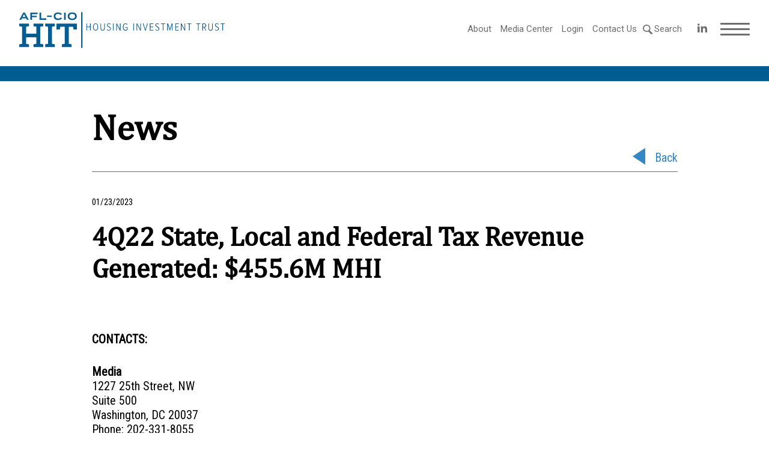

--- FILE ---
content_type: text/html; charset=UTF-8
request_url: https://www.aflcio-hit.com/achievement/4q22-state-local-and-federal-tax-revenue-generated-455-6m-mhi/
body_size: 8176
content:
<!doctype html>
<html lang="en_US">
<head>
    <title>4Q22 State, Local and Federal Tax Revenue Generated: $455.6M MHI &#8211; AFL-CIO HIT</title>
    <meta http-equiv="Content-Type" content="text/html;charset=UTF-8">
    <meta name="viewport" content="width=device-width, initial-scale=1">
    <link href="https://fonts.googleapis.com/css?family=Roboto|Roboto+Condensed|Source+Serif+Pro|Roboto+Slab:400,500,700&display=swap" rel="stylesheet">
    <meta name='robots' content='max-image-preview:large' />
	<style>img:is([sizes="auto" i], [sizes^="auto," i]) { contain-intrinsic-size: 3000px 1500px }</style>
	<link rel='dns-prefetch' href='//ajax.googleapis.com' />
<script type="text/javascript">
/* <![CDATA[ */
window._wpemojiSettings = {"baseUrl":"https:\/\/s.w.org\/images\/core\/emoji\/16.0.1\/72x72\/","ext":".png","svgUrl":"https:\/\/s.w.org\/images\/core\/emoji\/16.0.1\/svg\/","svgExt":".svg","source":{"concatemoji":"https:\/\/www.aflcio-hit.com\/wp-includes\/js\/wp-emoji-release.min.js?ver=6.8.3"}};
/*! This file is auto-generated */
!function(s,n){var o,i,e;function c(e){try{var t={supportTests:e,timestamp:(new Date).valueOf()};sessionStorage.setItem(o,JSON.stringify(t))}catch(e){}}function p(e,t,n){e.clearRect(0,0,e.canvas.width,e.canvas.height),e.fillText(t,0,0);var t=new Uint32Array(e.getImageData(0,0,e.canvas.width,e.canvas.height).data),a=(e.clearRect(0,0,e.canvas.width,e.canvas.height),e.fillText(n,0,0),new Uint32Array(e.getImageData(0,0,e.canvas.width,e.canvas.height).data));return t.every(function(e,t){return e===a[t]})}function u(e,t){e.clearRect(0,0,e.canvas.width,e.canvas.height),e.fillText(t,0,0);for(var n=e.getImageData(16,16,1,1),a=0;a<n.data.length;a++)if(0!==n.data[a])return!1;return!0}function f(e,t,n,a){switch(t){case"flag":return n(e,"\ud83c\udff3\ufe0f\u200d\u26a7\ufe0f","\ud83c\udff3\ufe0f\u200b\u26a7\ufe0f")?!1:!n(e,"\ud83c\udde8\ud83c\uddf6","\ud83c\udde8\u200b\ud83c\uddf6")&&!n(e,"\ud83c\udff4\udb40\udc67\udb40\udc62\udb40\udc65\udb40\udc6e\udb40\udc67\udb40\udc7f","\ud83c\udff4\u200b\udb40\udc67\u200b\udb40\udc62\u200b\udb40\udc65\u200b\udb40\udc6e\u200b\udb40\udc67\u200b\udb40\udc7f");case"emoji":return!a(e,"\ud83e\udedf")}return!1}function g(e,t,n,a){var r="undefined"!=typeof WorkerGlobalScope&&self instanceof WorkerGlobalScope?new OffscreenCanvas(300,150):s.createElement("canvas"),o=r.getContext("2d",{willReadFrequently:!0}),i=(o.textBaseline="top",o.font="600 32px Arial",{});return e.forEach(function(e){i[e]=t(o,e,n,a)}),i}function t(e){var t=s.createElement("script");t.src=e,t.defer=!0,s.head.appendChild(t)}"undefined"!=typeof Promise&&(o="wpEmojiSettingsSupports",i=["flag","emoji"],n.supports={everything:!0,everythingExceptFlag:!0},e=new Promise(function(e){s.addEventListener("DOMContentLoaded",e,{once:!0})}),new Promise(function(t){var n=function(){try{var e=JSON.parse(sessionStorage.getItem(o));if("object"==typeof e&&"number"==typeof e.timestamp&&(new Date).valueOf()<e.timestamp+604800&&"object"==typeof e.supportTests)return e.supportTests}catch(e){}return null}();if(!n){if("undefined"!=typeof Worker&&"undefined"!=typeof OffscreenCanvas&&"undefined"!=typeof URL&&URL.createObjectURL&&"undefined"!=typeof Blob)try{var e="postMessage("+g.toString()+"("+[JSON.stringify(i),f.toString(),p.toString(),u.toString()].join(",")+"));",a=new Blob([e],{type:"text/javascript"}),r=new Worker(URL.createObjectURL(a),{name:"wpTestEmojiSupports"});return void(r.onmessage=function(e){c(n=e.data),r.terminate(),t(n)})}catch(e){}c(n=g(i,f,p,u))}t(n)}).then(function(e){for(var t in e)n.supports[t]=e[t],n.supports.everything=n.supports.everything&&n.supports[t],"flag"!==t&&(n.supports.everythingExceptFlag=n.supports.everythingExceptFlag&&n.supports[t]);n.supports.everythingExceptFlag=n.supports.everythingExceptFlag&&!n.supports.flag,n.DOMReady=!1,n.readyCallback=function(){n.DOMReady=!0}}).then(function(){return e}).then(function(){var e;n.supports.everything||(n.readyCallback(),(e=n.source||{}).concatemoji?t(e.concatemoji):e.wpemoji&&e.twemoji&&(t(e.twemoji),t(e.wpemoji)))}))}((window,document),window._wpemojiSettings);
/* ]]> */
</script>
<link rel='stylesheet' id='rst-gutenberg-blocks-css' href='https://www.aflcio-hit.com/wp-content/themes/afl-cio/assets/dist/blocks.min.css?ver=6.8.3' type='text/css' media='all' />
<link rel='stylesheet' id='swiper-css-css' href='https://www.aflcio-hit.com/wp-content/themes/afl-cio/assets/libs/swiper/swiper.min.css?ver=6.8.3' type='text/css' media='all' />
<link rel='stylesheet' id='odometer-css-css' href='https://www.aflcio-hit.com/wp-content/themes/afl-cio/assets/libs/odometer/odometer-theme-default.css?ver=6.8.3' type='text/css' media='all' />
<link rel='stylesheet' id='app-css' href='https://www.aflcio-hit.com/wp-content/themes/afl-cio/assets/dist/app.min.css?ver=1.0.1' type='text/css' media='all' />
<style id='wp-emoji-styles-inline-css' type='text/css'>

	img.wp-smiley, img.emoji {
		display: inline !important;
		border: none !important;
		box-shadow: none !important;
		height: 1em !important;
		width: 1em !important;
		margin: 0 0.07em !important;
		vertical-align: -0.1em !important;
		background: none !important;
		padding: 0 !important;
	}
</style>
<link rel='stylesheet' id='wp-block-library-css' href='https://www.aflcio-hit.com/wp-includes/css/dist/block-library/style.min.css?ver=6.8.3' type='text/css' media='all' />
<style id='classic-theme-styles-inline-css' type='text/css'>
/*! This file is auto-generated */
.wp-block-button__link{color:#fff;background-color:#32373c;border-radius:9999px;box-shadow:none;text-decoration:none;padding:calc(.667em + 2px) calc(1.333em + 2px);font-size:1.125em}.wp-block-file__button{background:#32373c;color:#fff;text-decoration:none}
</style>
<style id='safe-svg-svg-icon-style-inline-css' type='text/css'>
.safe-svg-cover{text-align:center}.safe-svg-cover .safe-svg-inside{display:inline-block;max-width:100%}.safe-svg-cover svg{fill:currentColor;height:100%;max-height:100%;max-width:100%;width:100%}

</style>
<style id='global-styles-inline-css' type='text/css'>
:root{--wp--preset--aspect-ratio--square: 1;--wp--preset--aspect-ratio--4-3: 4/3;--wp--preset--aspect-ratio--3-4: 3/4;--wp--preset--aspect-ratio--3-2: 3/2;--wp--preset--aspect-ratio--2-3: 2/3;--wp--preset--aspect-ratio--16-9: 16/9;--wp--preset--aspect-ratio--9-16: 9/16;--wp--preset--color--black: #000000;--wp--preset--color--cyan-bluish-gray: #abb8c3;--wp--preset--color--white: #ffffff;--wp--preset--color--pale-pink: #f78da7;--wp--preset--color--vivid-red: #cf2e2e;--wp--preset--color--luminous-vivid-orange: #ff6900;--wp--preset--color--luminous-vivid-amber: #fcb900;--wp--preset--color--light-green-cyan: #7bdcb5;--wp--preset--color--vivid-green-cyan: #00d084;--wp--preset--color--pale-cyan-blue: #8ed1fc;--wp--preset--color--vivid-cyan-blue: #0693e3;--wp--preset--color--vivid-purple: #9b51e0;--wp--preset--gradient--vivid-cyan-blue-to-vivid-purple: linear-gradient(135deg,rgba(6,147,227,1) 0%,rgb(155,81,224) 100%);--wp--preset--gradient--light-green-cyan-to-vivid-green-cyan: linear-gradient(135deg,rgb(122,220,180) 0%,rgb(0,208,130) 100%);--wp--preset--gradient--luminous-vivid-amber-to-luminous-vivid-orange: linear-gradient(135deg,rgba(252,185,0,1) 0%,rgba(255,105,0,1) 100%);--wp--preset--gradient--luminous-vivid-orange-to-vivid-red: linear-gradient(135deg,rgba(255,105,0,1) 0%,rgb(207,46,46) 100%);--wp--preset--gradient--very-light-gray-to-cyan-bluish-gray: linear-gradient(135deg,rgb(238,238,238) 0%,rgb(169,184,195) 100%);--wp--preset--gradient--cool-to-warm-spectrum: linear-gradient(135deg,rgb(74,234,220) 0%,rgb(151,120,209) 20%,rgb(207,42,186) 40%,rgb(238,44,130) 60%,rgb(251,105,98) 80%,rgb(254,248,76) 100%);--wp--preset--gradient--blush-light-purple: linear-gradient(135deg,rgb(255,206,236) 0%,rgb(152,150,240) 100%);--wp--preset--gradient--blush-bordeaux: linear-gradient(135deg,rgb(254,205,165) 0%,rgb(254,45,45) 50%,rgb(107,0,62) 100%);--wp--preset--gradient--luminous-dusk: linear-gradient(135deg,rgb(255,203,112) 0%,rgb(199,81,192) 50%,rgb(65,88,208) 100%);--wp--preset--gradient--pale-ocean: linear-gradient(135deg,rgb(255,245,203) 0%,rgb(182,227,212) 50%,rgb(51,167,181) 100%);--wp--preset--gradient--electric-grass: linear-gradient(135deg,rgb(202,248,128) 0%,rgb(113,206,126) 100%);--wp--preset--gradient--midnight: linear-gradient(135deg,rgb(2,3,129) 0%,rgb(40,116,252) 100%);--wp--preset--font-size--small: 13px;--wp--preset--font-size--medium: 20px;--wp--preset--font-size--large: 36px;--wp--preset--font-size--x-large: 42px;--wp--preset--spacing--20: 0.44rem;--wp--preset--spacing--30: 0.67rem;--wp--preset--spacing--40: 1rem;--wp--preset--spacing--50: 1.5rem;--wp--preset--spacing--60: 2.25rem;--wp--preset--spacing--70: 3.38rem;--wp--preset--spacing--80: 5.06rem;--wp--preset--shadow--natural: 6px 6px 9px rgba(0, 0, 0, 0.2);--wp--preset--shadow--deep: 12px 12px 50px rgba(0, 0, 0, 0.4);--wp--preset--shadow--sharp: 6px 6px 0px rgba(0, 0, 0, 0.2);--wp--preset--shadow--outlined: 6px 6px 0px -3px rgba(255, 255, 255, 1), 6px 6px rgba(0, 0, 0, 1);--wp--preset--shadow--crisp: 6px 6px 0px rgba(0, 0, 0, 1);}:where(.is-layout-flex){gap: 0.5em;}:where(.is-layout-grid){gap: 0.5em;}body .is-layout-flex{display: flex;}.is-layout-flex{flex-wrap: wrap;align-items: center;}.is-layout-flex > :is(*, div){margin: 0;}body .is-layout-grid{display: grid;}.is-layout-grid > :is(*, div){margin: 0;}:where(.wp-block-columns.is-layout-flex){gap: 2em;}:where(.wp-block-columns.is-layout-grid){gap: 2em;}:where(.wp-block-post-template.is-layout-flex){gap: 1.25em;}:where(.wp-block-post-template.is-layout-grid){gap: 1.25em;}.has-black-color{color: var(--wp--preset--color--black) !important;}.has-cyan-bluish-gray-color{color: var(--wp--preset--color--cyan-bluish-gray) !important;}.has-white-color{color: var(--wp--preset--color--white) !important;}.has-pale-pink-color{color: var(--wp--preset--color--pale-pink) !important;}.has-vivid-red-color{color: var(--wp--preset--color--vivid-red) !important;}.has-luminous-vivid-orange-color{color: var(--wp--preset--color--luminous-vivid-orange) !important;}.has-luminous-vivid-amber-color{color: var(--wp--preset--color--luminous-vivid-amber) !important;}.has-light-green-cyan-color{color: var(--wp--preset--color--light-green-cyan) !important;}.has-vivid-green-cyan-color{color: var(--wp--preset--color--vivid-green-cyan) !important;}.has-pale-cyan-blue-color{color: var(--wp--preset--color--pale-cyan-blue) !important;}.has-vivid-cyan-blue-color{color: var(--wp--preset--color--vivid-cyan-blue) !important;}.has-vivid-purple-color{color: var(--wp--preset--color--vivid-purple) !important;}.has-black-background-color{background-color: var(--wp--preset--color--black) !important;}.has-cyan-bluish-gray-background-color{background-color: var(--wp--preset--color--cyan-bluish-gray) !important;}.has-white-background-color{background-color: var(--wp--preset--color--white) !important;}.has-pale-pink-background-color{background-color: var(--wp--preset--color--pale-pink) !important;}.has-vivid-red-background-color{background-color: var(--wp--preset--color--vivid-red) !important;}.has-luminous-vivid-orange-background-color{background-color: var(--wp--preset--color--luminous-vivid-orange) !important;}.has-luminous-vivid-amber-background-color{background-color: var(--wp--preset--color--luminous-vivid-amber) !important;}.has-light-green-cyan-background-color{background-color: var(--wp--preset--color--light-green-cyan) !important;}.has-vivid-green-cyan-background-color{background-color: var(--wp--preset--color--vivid-green-cyan) !important;}.has-pale-cyan-blue-background-color{background-color: var(--wp--preset--color--pale-cyan-blue) !important;}.has-vivid-cyan-blue-background-color{background-color: var(--wp--preset--color--vivid-cyan-blue) !important;}.has-vivid-purple-background-color{background-color: var(--wp--preset--color--vivid-purple) !important;}.has-black-border-color{border-color: var(--wp--preset--color--black) !important;}.has-cyan-bluish-gray-border-color{border-color: var(--wp--preset--color--cyan-bluish-gray) !important;}.has-white-border-color{border-color: var(--wp--preset--color--white) !important;}.has-pale-pink-border-color{border-color: var(--wp--preset--color--pale-pink) !important;}.has-vivid-red-border-color{border-color: var(--wp--preset--color--vivid-red) !important;}.has-luminous-vivid-orange-border-color{border-color: var(--wp--preset--color--luminous-vivid-orange) !important;}.has-luminous-vivid-amber-border-color{border-color: var(--wp--preset--color--luminous-vivid-amber) !important;}.has-light-green-cyan-border-color{border-color: var(--wp--preset--color--light-green-cyan) !important;}.has-vivid-green-cyan-border-color{border-color: var(--wp--preset--color--vivid-green-cyan) !important;}.has-pale-cyan-blue-border-color{border-color: var(--wp--preset--color--pale-cyan-blue) !important;}.has-vivid-cyan-blue-border-color{border-color: var(--wp--preset--color--vivid-cyan-blue) !important;}.has-vivid-purple-border-color{border-color: var(--wp--preset--color--vivid-purple) !important;}.has-vivid-cyan-blue-to-vivid-purple-gradient-background{background: var(--wp--preset--gradient--vivid-cyan-blue-to-vivid-purple) !important;}.has-light-green-cyan-to-vivid-green-cyan-gradient-background{background: var(--wp--preset--gradient--light-green-cyan-to-vivid-green-cyan) !important;}.has-luminous-vivid-amber-to-luminous-vivid-orange-gradient-background{background: var(--wp--preset--gradient--luminous-vivid-amber-to-luminous-vivid-orange) !important;}.has-luminous-vivid-orange-to-vivid-red-gradient-background{background: var(--wp--preset--gradient--luminous-vivid-orange-to-vivid-red) !important;}.has-very-light-gray-to-cyan-bluish-gray-gradient-background{background: var(--wp--preset--gradient--very-light-gray-to-cyan-bluish-gray) !important;}.has-cool-to-warm-spectrum-gradient-background{background: var(--wp--preset--gradient--cool-to-warm-spectrum) !important;}.has-blush-light-purple-gradient-background{background: var(--wp--preset--gradient--blush-light-purple) !important;}.has-blush-bordeaux-gradient-background{background: var(--wp--preset--gradient--blush-bordeaux) !important;}.has-luminous-dusk-gradient-background{background: var(--wp--preset--gradient--luminous-dusk) !important;}.has-pale-ocean-gradient-background{background: var(--wp--preset--gradient--pale-ocean) !important;}.has-electric-grass-gradient-background{background: var(--wp--preset--gradient--electric-grass) !important;}.has-midnight-gradient-background{background: var(--wp--preset--gradient--midnight) !important;}.has-small-font-size{font-size: var(--wp--preset--font-size--small) !important;}.has-medium-font-size{font-size: var(--wp--preset--font-size--medium) !important;}.has-large-font-size{font-size: var(--wp--preset--font-size--large) !important;}.has-x-large-font-size{font-size: var(--wp--preset--font-size--x-large) !important;}
:where(.wp-block-post-template.is-layout-flex){gap: 1.25em;}:where(.wp-block-post-template.is-layout-grid){gap: 1.25em;}
:where(.wp-block-columns.is-layout-flex){gap: 2em;}:where(.wp-block-columns.is-layout-grid){gap: 2em;}
:root :where(.wp-block-pullquote){font-size: 1.5em;line-height: 1.6;}
</style>
<link rel='stylesheet' id='contact-form-7-css' href='https://www.aflcio-hit.com/wp-content/plugins/contact-form-7/includes/css/styles.css?ver=6.1.3' type='text/css' media='all' />
<script type="text/javascript" src="//ajax.googleapis.com/ajax/libs/jquery/3.3.1/jquery.min.js" id="jquery-js"></script>
<link rel="https://api.w.org/" href="https://www.aflcio-hit.com/wp-json/" /><link rel="alternate" title="JSON" type="application/json" href="https://www.aflcio-hit.com/wp-json/wp/v2/achievement/7418" /><link rel="EditURI" type="application/rsd+xml" title="RSD" href="https://www.aflcio-hit.com/xmlrpc.php?rsd" />
<link rel="canonical" href="https://www.aflcio-hit.com/achievement/4q22-state-local-and-federal-tax-revenue-generated-455-6m-mhi/" />
<link rel='shortlink' href='https://www.aflcio-hit.com/?p=7418' />
<link rel="alternate" title="oEmbed (JSON)" type="application/json+oembed" href="https://www.aflcio-hit.com/wp-json/oembed/1.0/embed?url=https%3A%2F%2Fwww.aflcio-hit.com%2Fachievement%2F4q22-state-local-and-federal-tax-revenue-generated-455-6m-mhi%2F" />
<link rel="alternate" title="oEmbed (XML)" type="text/xml+oembed" href="https://www.aflcio-hit.com/wp-json/oembed/1.0/embed?url=https%3A%2F%2Fwww.aflcio-hit.com%2Fachievement%2F4q22-state-local-and-federal-tax-revenue-generated-455-6m-mhi%2F&#038;format=xml" />
<!-- start Simple Custom CSS and JS -->
<style type="text/css">
/* Add your CSS code here.

For example:
.example {
    color: red;
}

For brushing up on your CSS knowledge, check out http://www.w3schools.com/css/css_syntax.asp

End of comment */ 

body.home a.investments_archive_link{
	display: none;
}</style>
<!-- end Simple Custom CSS and JS -->

		<!-- GA Google Analytics @ https://m0n.co/ga -->
		<script async src="https://www.googletagmanager.com/gtag/js?id=G-KM0VS2S6SG"></script>
		<script>
			window.dataLayer = window.dataLayer || [];
			function gtag(){dataLayer.push(arguments);}
			gtag('js', new Date());
			gtag('config', 'G-KM0VS2S6SG');
		</script>

	</head>
<body class="wp-singular achievement-template-default single single-achievement postid-7418 wp-theme-afl-cio">
<div id="wrapper">
    <main id="main">
<header class="header">
    <div class="header__container">
        <a href="https://www.aflcio-hit.com" class="header__logo">
                            <img width="342" height="60" src="https://www.aflcio-hit.com/wp-content/uploads/2020/01/HIT_Horiz_Blue.svg" alt="">
                    </a>
        <div class="header__menu">
            <nav class="menu-primary-container"><ul><li id="menu-item-25" class="menu-item menu-item-type-post_type menu-item-object-page menu-item-25"><a href="https://www.aflcio-hit.com/about/">About</a></li>
<li id="menu-item-658" class="menu-item menu-item-type-post_type menu-item-object-page menu-item-658"><a href="https://www.aflcio-hit.com/media-center/">Media Center</a></li>
<li id="menu-item-480" class="menu-item menu-item-type-custom menu-item-object-custom menu-item-480"><a href="https://my.accessportals.com/app/avc/login">Login</a></li>
<li id="menu-item-22" class="menu-item menu-item-type-post_type menu-item-object-page menu-item-22"><a href="https://www.aflcio-hit.com/contact/">Contact Us</a></li>
</ul></nav>
             <div class="search-form">
                <form role="search" method="get" class="searchform" action="https://www.aflcio-hit.com">
                    <input type="search" value="" name="s">
                    <input type="submit" id="searchsubmit" value="Search">
                </form>
            </div>
            <a href="#" class="header__search">
                Search
            </a>
                            <ul class="social">
                                                                        <li>
                                <a class="social__link" href="https://www.linkedin.com/company/afl-cio-housing-investment-trust/" target="_blank">
                                    <svg xmlns="http://www.w3.org/2000/svg" width="28" viewBox="0 0 32 32"><path d="M12 12h5.535v2.837h0.079c0.77-1.381 2.655-2.837 5.464-2.837 5.842 0 6.922 3.637 6.922 8.367v9.633h-5.769v-8.54c0-2.037-0.042-4.657-3.001-4.657-3.005 0-3.463 2.218-3.463 4.509v8.688h-5.767v-18z"></path><path d="M2 12h6v18h-6v-18z"></path><path d="M8 7c0 1.657-1.343 3-3 3s-3-1.343-3-3c0-1.657 1.343-3 3-3s3 1.343 3 3z"></path></svg>                                </a>
                            </li>
                                                            </ul>
                        <div class="header__burger">
                <span></span>
                <span></span>
                <span></span>
                <span></span>
                <span></span>
                <span></span>
            </div>
        </div>

        <div class="header-menu desktop-menu">
            <div class="desktop-menu__close-icon">
                <svg enable-background="new 0 0 386.667 386.667" viewBox="0 0 386.667 386.667" xmlns="http://www.w3.org/2000/svg"><path d="m386.667 45.564-45.564-45.564-147.77 147.769-147.769-147.769-45.564 45.564 147.769 147.769-147.769 147.77 45.564 45.564 147.769-147.769 147.769 147.769 45.564-45.564-147.768-147.77z"/></svg>
            </div>
            <nav class="menu-hamburger-desktop-container"><ul><li id="menu-item-531" class="menu-item menu-item-type-post_type menu-item-object-page menu-item-has-children menu-item-531"><a href="https://www.aflcio-hit.com/about/">About</a>
<ul class="sub-menu">
	<li id="menu-item-532" class="menu-item menu-item-type-custom menu-item-object-custom menu-item-532"><a href="http://www.aflcio-hit.com/wp-content/uploads/2026/01/AFL-CIO-HIT-Factsheet-2025-Q4.pdf">HIT Factsheet</a></li>
	<li id="menu-item-639" class="menu-item menu-item-type-post_type menu-item-object-page menu-item-639"><a href="https://www.aflcio-hit.com/board-of-trustees/">Board of Trustees</a></li>
	<li id="menu-item-638" class="menu-item menu-item-type-post_type menu-item-object-page menu-item-638"><a href="https://www.aflcio-hit.com/staff/">Officers and Key Staff</a></li>
</ul>
</li>
<li id="menu-item-376" class="menu-item menu-item-type-post_type menu-item-object-page menu-item-has-children menu-item-376"><a href="https://www.aflcio-hit.com/investors/">Investors</a>
<ul class="sub-menu">
	<li id="menu-item-527" class="menu-item menu-item-type-custom menu-item-object-custom menu-item-527"><a href="http://www.aflcio-hit.com/investors/#overview">Overview</a></li>
	<li id="menu-item-528" class="menu-item menu-item-type-custom menu-item-object-custom menu-item-528"><a href="http://www.aflcio-hit.com/investors/#performance">Performance</a></li>
	<li id="menu-item-529" class="menu-item menu-item-type-custom menu-item-object-custom menu-item-529"><a href="http://www.aflcio-hit.com/investors/#portfolio">Portfolio</a></li>
	<li id="menu-item-530" class="menu-item menu-item-type-custom menu-item-object-custom menu-item-530"><a href="http://www.aflcio-hit.com/investors/#estimate">Estimated Daily Value</a></li>
</ul>
</li>
<li id="menu-item-630" class="menu-item menu-item-type-post_type menu-item-object-page menu-item-has-children menu-item-630"><a href="https://www.aflcio-hit.com/housing-finance/">Housing Finance</a>
<ul class="sub-menu">
	<li id="menu-item-1834" class="menu-item menu-item-type-custom menu-item-object-custom menu-item-1834"><a href="https://www.aflcio-hit.com/housing-finance/#overview">Overview</a></li>
	<li id="menu-item-643" class="menu-item menu-item-type-custom menu-item-object-custom menu-item-643"><a href="http://www.aflcio-hit.com/housing-finance/#financing-products">Financing Products</a></li>
	<li id="menu-item-1835" class="menu-item menu-item-type-custom menu-item-object-custom menu-item-1835"><a href="https://www.aflcio-hit.com/housing-finance/#property">Property Types</a></li>
	<li id="menu-item-644" class="menu-item menu-item-type-custom menu-item-object-custom menu-item-644"><a href="http://www.aflcio-hit.com/housing-finance/#union-labor-policies">Union Labor Policies</a></li>
</ul>
</li>
<li id="menu-item-631" class="menu-item menu-item-type-post_type menu-item-object-page menu-item-has-children menu-item-631"><a href="https://www.aflcio-hit.com/impact-investing/">Impact Investing</a>
<ul class="sub-menu">
	<li id="menu-item-1750" class="menu-item menu-item-type-custom menu-item-object-custom menu-item-1750"><a href="https://www.aflcio-hit.com/impact-investing/#overview">Overview</a></li>
	<li id="menu-item-1751" class="menu-item menu-item-type-custom menu-item-object-custom menu-item-1751"><a href="https://www.aflcio-hit.com/impact-investing/#sustainable-investment">Impact Stories</a></li>
	<li id="menu-item-645" class="menu-item menu-item-type-custom menu-item-object-custom menu-item-645"><a href="http://www.aflcio-hit.com/impact-investing/#key-markets">Key Markets</a></li>
	<li id="menu-item-1752" class="menu-item menu-item-type-custom menu-item-object-custom menu-item-1752"><a href="https://www.aflcio-hit.com/impact-investing/#investment-initiatives">Investment Initiatives</a></li>
</ul>
</li>
</ul></nav>
        </div>
    </div>
</header>

<div class="header-menu mobile-menu">
    <nav class="menu-hamburger-mobile-container"><ul><li id="menu-item-367" class="menu-item menu-item-type-post_type menu-item-object-page menu-item-has-children menu-item-367"><a href="https://www.aflcio-hit.com/about/">About</a>
<ul class="sub-menu">
	<li id="menu-item-533" class="menu-item menu-item-type-custom menu-item-object-custom menu-item-533"><a href="http://www.aflcio-hit.com/wp-content/uploads/2026/01/AFL-CIO-HIT-Factsheet-2025-Q4.pdf">HIT Factsheet</a></li>
	<li id="menu-item-641" class="menu-item menu-item-type-post_type menu-item-object-page menu-item-641"><a href="https://www.aflcio-hit.com/board-of-trustees/">Board of Trustees</a></li>
	<li id="menu-item-640" class="menu-item menu-item-type-post_type menu-item-object-page menu-item-640"><a href="https://www.aflcio-hit.com/staff/">Officers and Key Staff</a></li>
</ul>
</li>
<li id="menu-item-659" class="menu-item menu-item-type-post_type menu-item-object-page menu-item-659"><a href="https://www.aflcio-hit.com/media-center/">Media Center</a></li>
<li id="menu-item-484" class="menu-item menu-item-type-custom menu-item-object-custom menu-item-484"><a href="https://my.accessportals.com/app/avc/login">Login</a></li>
<li id="menu-item-369" class="menu-item menu-item-type-custom menu-item-object-custom menu-item-has-children menu-item-369"><a href="#">Projects</a>
<ul class="sub-menu">
	<li id="menu-item-375" class="menu-item menu-item-type-post_type menu-item-object-project menu-item-375"><a href="https://www.aflcio-hit.com/?post_type=project&#038;p=107">Bassett Creek Apartments</a></li>
	<li id="menu-item-370" class="menu-item menu-item-type-post_type menu-item-object-project menu-item-370"><a href="https://www.aflcio-hit.com/project/project6/">Betances Residence</a></li>
	<li id="menu-item-373" class="menu-item menu-item-type-post_type menu-item-object-project menu-item-373"><a href="https://www.aflcio-hit.com/project/project3/">Church + State (Project 29)</a></li>
	<li id="menu-item-374" class="menu-item menu-item-type-post_type menu-item-object-project menu-item-374"><a href="https://www.aflcio-hit.com/project/project2/">Zvago Cooperative at Lake Superior</a></li>
</ul>
</li>
<li id="menu-item-358" class="menu-item menu-item-type-post_type menu-item-object-page menu-item-has-children menu-item-358"><a href="https://www.aflcio-hit.com/investors/">Investors</a>
<ul class="sub-menu">
	<li id="menu-item-536" class="menu-item menu-item-type-custom menu-item-object-custom menu-item-536"><a href="http://www.aflcio-hit.com/investors/#overview">Overview</a></li>
	<li id="menu-item-537" class="menu-item menu-item-type-custom menu-item-object-custom menu-item-537"><a href="http://www.aflcio-hit.com/investors/#performance">Performance</a></li>
	<li id="menu-item-538" class="menu-item menu-item-type-custom menu-item-object-custom menu-item-538"><a href="http://www.aflcio-hit.com/investors/#portfolio">Portfolio</a></li>
	<li id="menu-item-539" class="menu-item menu-item-type-custom menu-item-object-custom menu-item-539"><a href="http://www.aflcio-hit.com/investors/#estimate">Estimated Daily Value</a></li>
</ul>
</li>
<li id="menu-item-633" class="menu-item menu-item-type-post_type menu-item-object-page menu-item-has-children menu-item-633"><a href="https://www.aflcio-hit.com/housing-finance/">Housing Finance</a>
<ul class="sub-menu">
	<li id="menu-item-1837" class="menu-item menu-item-type-custom menu-item-object-custom menu-item-1837"><a href="https://www.aflcio-hit.com/housing-finance/#overview">Overview</a></li>
	<li id="menu-item-648" class="menu-item menu-item-type-custom menu-item-object-custom menu-item-648"><a href="http://www.aflcio-hit.com/housing-finance/#financing-products">Financing Products</a></li>
	<li id="menu-item-1836" class="menu-item menu-item-type-custom menu-item-object-custom menu-item-1836"><a href="https://www.aflcio-hit.com/housing-finance/#property">Property Types</a></li>
	<li id="menu-item-649" class="menu-item menu-item-type-custom menu-item-object-custom menu-item-649"><a href="http://www.aflcio-hit.com/housing-finance/#union-labor-policies">Union Labor Policies</a></li>
</ul>
</li>
<li id="menu-item-632" class="menu-item menu-item-type-post_type menu-item-object-page menu-item-has-children menu-item-632"><a href="https://www.aflcio-hit.com/impact-investing/">Impact Investing</a>
<ul class="sub-menu">
	<li id="menu-item-650" class="menu-item menu-item-type-custom menu-item-object-custom menu-item-650"><a href="http://www.aflcio-hit.com/impact-investing/#key-markets">Key Markets</a></li>
	<li id="menu-item-651" class="menu-item menu-item-type-custom menu-item-object-custom menu-item-651"><a href="http://www.aflcio-hit.com/impact-investing/#community-investment-initiatives">Community Investment Initiatives</a></li>
	<li id="menu-item-652" class="menu-item menu-item-type-custom menu-item-object-custom menu-item-652"><a href="http://www.aflcio-hit.com/impact-investing/#prior-hit-investment-initiatives">Prior HIT Investment Initiatives</a></li>
</ul>
</li>
<li id="menu-item-364" class="menu-item menu-item-type-post_type menu-item-object-page menu-item-364"><a href="https://www.aflcio-hit.com/contact/">Contact Us</a></li>
</ul></nav>
    <div class="search-form">

        <form role="search" method="get" class="searchform" action="https://www.aflcio-hit.com">
            <div>
                <input type="search" value="" name="s">
                <input type="submit" id="searchsubmit" value="Search">
            </div>
        </form>

    </div>

</div>
<div class="investors__head-line"></div>
<main>
    <section class="board-section board-section__single">
        <div class="container">
            <div class="board-section__single-headline">
                <p>News</p>
                <div class="prev">
                    <a href="https://www.aflcio-hit.com/media-center/" class="back">Back</a>
                </div>
            </div>
            <div class="published">
                <time datetime="2023-01-23">01/23/2023 </time>
            </div>
            <div class="news-content">
                <h1>4Q22 State, Local and Federal Tax Revenue Generated: $455.6M MHI</h1>
                            </div>
            <div class="news-bottom">
                <div class="about-site">
                    
                                    </div>


                                <div class="offices">
                    <span class="contacts-us__heading">CONTACTS:</span>
                                    
                        <div class="office">
                                                            <span class="contacts-us__heading">Media </span>
                                                        <p>1227 25th Street, NW<br />
Suite 500<br />
Washington, DC 20037<br />
Phone: 202-331-8055<br />
</p>
                        </div>
                                                        
                        <div class="office">
                                                            <span class="contacts-us__heading">Mailing Address </span>
                                                        <p>1227 25th Street, NW<br />
Suite 500<br />
Washington, DC 20037<br />
Phone: 202-331-8055<br />
</p>
                        </div>
                                                                                        </div>
                
            </div>
        </div>
    </section>
</main>
</main>
    <div class="modal-popup__url">
        <a href="#" class="modal-popup__url-close"></a>
        <p>Clicking "Continue to Page" will take you to an independent website. Please note that the HIT is not responsible for the content of this independent website.</p>
        <a href="#" target="_blank" class="modal-popup__url-link no-popup">Continue to Page</a>
    </div>
<footer class="footer">
    <div class="footer__head">
        <div class="footer__menu">
            <div class="footer__container">
                <nav class="menu-footer-menu-container"><ul><li id="menu-item-98" class="menu-item menu-item-type-post_type menu-item-object-page menu-item-98"><a href="https://www.aflcio-hit.com/legal-disclaimer/">Legal Disclaimer</a></li>
<li id="menu-item-238" class="menu-item menu-item-type-custom menu-item-object-custom menu-item-238"><a target="_blank" href="http://www.aflcio-hit.com/wp-content/uploads/2025/04/2025-Prospectus.pdf">Prospectus</a></li>
<li id="menu-item-391" class="menu-item menu-item-type-custom menu-item-object-custom menu-item-391"><a target="_blank" href="http://www.aflcio-hit.com/wp-content/uploads/2025/04/2025-SAI.pdf">Statement of Additional Information</a></li>
</ul></nav>            </div>
        </div>
    </div>
    <div class="footer__foot">

        <div class="footer__container">
            <div class="footer__left">
                                    <span class="footer__copy">©2026 AFL-CIO HIT</span>
                                                    <span class="footer__descr">The HIT is an investment company registered under the Investment Company Act of 1940 and governed by a Board of Trustees. An investor should consider the investment objectives, risks, charges and expenses of an investment carefully before investing. The Prospectus contains this and other information. Read it carefully before investing.</span>
                
            </div>
            <div class="footer__right">
                                    <a href="https://www.aflcio-hit.com">
                        <img src="https://www.aflcio-hit.com/wp-content/uploads/2019/09/footer-logo-white.svg" alt="">
                    </a>
                            </div>
        </div>

    </div>

</footer>

<div class="top-arrow">
    <svg fill="#005d92" xmlns="http://www.w3.org/2000/svg" xmlns:xlink="http://www.w3.org/1999/xlink" viewBox="0 0 337.085 337.086" style="enable-background:new 0 0 337.085 337.086;" xml:space="preserve"><path d="M168.54,0C75.619,0,0.012,75.609,0.012,168.543c0,92.93,75.606,168.543,168.528,168.543c92.933,0,168.534-75.613,168.534-168.543C337.074,75.609,261.473,0,168.54,0z M271.405,224.327c-2.407,2.402-5.561,3.615-8.713,3.615c-3.158,0-6.311-1.213-8.719-3.615L168.54,138.9l-85.424,85.427c-4.816,4.815-12.631,4.815-17.447,0c-4.819-4.815-4.819-12.622,0-17.438l94.152-94.141c4.822-4.815,12.613-4.815,17.426,0l94.152,94.141C276.221,211.705,276.221,219.512,271.405,224.327z"/></svg>
</div>

<script type="speculationrules">
{"prefetch":[{"source":"document","where":{"and":[{"href_matches":"\/*"},{"not":{"href_matches":["\/wp-*.php","\/wp-admin\/*","\/wp-content\/uploads\/*","\/wp-content\/*","\/wp-content\/plugins\/*","\/wp-content\/themes\/afl-cio\/*","\/*\\?(.+)"]}},{"not":{"selector_matches":"a[rel~=\"nofollow\"]"}},{"not":{"selector_matches":".no-prefetch, .no-prefetch a"}}]},"eagerness":"conservative"}]}
</script>
<script type="text/javascript" src="https://www.aflcio-hit.com/wp-content/themes/afl-cio/assets/libs/swiper/swiper.min.js?ver=1.0.1" id="swiper-js"></script>
<script type="text/javascript" src="https://www.aflcio-hit.com/wp-content/themes/afl-cio/assets/libs/odometer/odometer.min.js?ver=1.0.1" id="odometer-js"></script>
<script type="text/javascript" src="https://www.aflcio-hit.com/wp-content/themes/afl-cio/assets/dist/app.min.js?ver=1.0.1" id="app-js"></script>
<script type="text/javascript" id="scroll-js-extra">
/* <![CDATA[ */
var myajax = {"url":"https:\/\/www.aflcio-hit.com\/wp-admin\/admin-ajax.php"};
/* ]]> */
</script>
<script type="text/javascript" src="https://www.aflcio-hit.com/wp-content/themes/afl-cio/assets/scroll.js?ver=1.0.1" id="scroll-js"></script>
<script type="text/javascript" src="https://www.aflcio-hit.com/wp-includes/js/dist/hooks.min.js?ver=4d63a3d491d11ffd8ac6" id="wp-hooks-js"></script>
<script type="text/javascript" src="https://www.aflcio-hit.com/wp-includes/js/dist/i18n.min.js?ver=5e580eb46a90c2b997e6" id="wp-i18n-js"></script>
<script type="text/javascript" id="wp-i18n-js-after">
/* <![CDATA[ */
wp.i18n.setLocaleData( { 'text direction\u0004ltr': [ 'ltr' ] } );
/* ]]> */
</script>
<script type="text/javascript" src="https://www.aflcio-hit.com/wp-content/plugins/contact-form-7/includes/swv/js/index.js?ver=6.1.3" id="swv-js"></script>
<script type="text/javascript" id="contact-form-7-js-before">
/* <![CDATA[ */
var wpcf7 = {
    "api": {
        "root": "https:\/\/www.aflcio-hit.com\/wp-json\/",
        "namespace": "contact-form-7\/v1"
    },
    "cached": 1
};
/* ]]> */
</script>
<script type="text/javascript" src="https://www.aflcio-hit.com/wp-content/plugins/contact-form-7/includes/js/index.js?ver=6.1.3" id="contact-form-7-js"></script>
</div>
</body>
</html>


--- FILE ---
content_type: text/css
request_url: https://www.aflcio-hit.com/wp-content/themes/afl-cio/assets/dist/app.min.css?ver=1.0.1
body_size: 19502
content:
@font-face{font-family:"Cambria";src:url(./cd3be2273bf33287cc4f51d7c3755328.woff2) format("woff2"),url(./b47d7f46430643c4a3a76891ba4cdfc2.woff) format("woff");font-display:swap;font-style:normal;font-weight:400}.container{margin:0 auto;-webkit-box-sizing:border-box;box-sizing:border-box;width:1200px;padding:0 0;max-width:100%}@media all and (max-width: 1200px){.container{width:1200px;padding:0 10px}}@media all and (max-width: 980px){.container{width:-webkit-calc( 100% - 20px);width:calc( 100% - 20px);padding:0 10px}}.container .row{display:-webkit-box;display:-webkit-flex;display:-ms-flexbox;display:flex;-webkit-box-flex:0;-webkit-flex-grow:0;-ms-flex-positive:0;flex-grow:0;-webkit-flex-shrink:0;-ms-flex-negative:0;flex-shrink:0;width:1200px;max-width:100%}@media all and (max-width: 1200px){.container .row{width:1180px}}@media all and (max-width: 767px){.container .row{-webkit-box-orient:vertical;-webkit-box-direction:normal;-webkit-flex-direction:column;-ms-flex-direction:column;flex-direction:column;width:100%}}.container .row .col{width:100px;padding:0 15px;-webkit-box-sizing:border-box;box-sizing:border-box}@media all and (max-width: 1200px){.container .row .col{width:98.33333px;padding:0 10px}}@media all and (max-width: 980px){.container .row .col{width:100%;padding:0 10px}}.container .row .col.col-1{width:100px}@media all and (max-width: 1200px){.container .row .col.col-1{width:98.33333px;padding:0 10px}}@media all and (max-width: 767px){.container .row .col.col-1{width:100%;padding:0 10px}}.container .row .col.col-2{width:200px}@media all and (max-width: 1200px){.container .row .col.col-2{width:196.66667px;padding:0 10px}}@media all and (max-width: 767px){.container .row .col.col-2{width:100%;padding:0 10px}}.container .row .col.col-3{width:300px}@media all and (max-width: 1200px){.container .row .col.col-3{width:295px;padding:0 10px}}@media all and (max-width: 767px){.container .row .col.col-3{width:100%;padding:0 10px}}.container .row .col.col-4{width:400px}@media all and (max-width: 1200px){.container .row .col.col-4{width:393.33333px;padding:0 10px}}@media all and (max-width: 767px){.container .row .col.col-4{width:100%;padding:0 10px}}.container .row .col.col-5{width:500px}@media all and (max-width: 1200px){.container .row .col.col-5{width:491.66667px;padding:0 10px}}@media all and (max-width: 767px){.container .row .col.col-5{width:100%;padding:0 10px}}.container .row .col.col-6{width:600px}@media all and (max-width: 1200px){.container .row .col.col-6{width:590px;padding:0 10px}}@media all and (max-width: 767px){.container .row .col.col-6{width:100%;padding:0 10px}}.container .row .col.col-7{width:700px}@media all and (max-width: 1200px){.container .row .col.col-7{width:688.33333px;padding:0 10px}}@media all and (max-width: 767px){.container .row .col.col-7{width:100%;padding:0 10px}}.container .row .col.col-8{width:800px}@media all and (max-width: 1200px){.container .row .col.col-8{width:786.66667px;padding:0 10px}}@media all and (max-width: 767px){.container .row .col.col-8{width:100%;padding:0 10px}}.container .row .col.col-9{width:900px}@media all and (max-width: 1200px){.container .row .col.col-9{width:885px;padding:0 10px}}@media all and (max-width: 767px){.container .row .col.col-9{width:100%;padding:0 10px}}.container .row .col.col-10{width:1000px}@media all and (max-width: 1200px){.container .row .col.col-10{width:983.33333px;padding:0 10px}}@media all and (max-width: 767px){.container .row .col.col-10{width:100%;padding:0 10px}}.container .row .col.col-11{width:1100px}@media all and (max-width: 1200px){.container .row .col.col-11{width:1081.66667px;padding:0 10px}}@media all and (max-width: 767px){.container .row .col.col-11{width:100%;padding:0 10px}}.container .row .col.col-12{width:1200px}@media all and (max-width: 1200px){.container .row .col.col-12{width:1180px;padding:0 10px}}@media all and (max-width: 767px){.container .row .col.col-12{width:100%;padding:0 10px}}*{-webkit-box-sizing:border-box;box-sizing:border-box}html,body{margin:0;padding:0;font:15px "Roboto Condensed",sans-serif;min-width:320px;height:100%}a{color:#3387c4}button,input[type='button'],input[type='reset'],input[type='file'],input[type='submit']{-webkit-appearance:none;-webkit-border-radius:0;cursor:pointer}#wrapper{position:relative;display:-webkit-box;display:-webkit-flex;display:-ms-flexbox;display:flex;-webkit-box-orient:vertical;-webkit-box-direction:normal;-webkit-flex-direction:column;-ms-flex-direction:column;flex-direction:column;min-height:100vh}main#main{-webkit-box-flex:1;-webkit-flex:1 0 auto;-ms-flex:1 0 auto;flex:1 0 auto}.container-small{max-width:1010px;width:100%;margin:0 auto;padding:0 15px}.section{width:100%}.section--border-top{margin-top:52px;position:relative;padding-top:25px}.section--border-top::before{content:"";position:absolute;top:0;left:50%;-webkit-transform:translateX(-50%);-ms-transform:translateX(-50%);transform:translateX(-50%);display:block;width:985px;max-width:100%;height:1px;background:#000}.section__head{display:-webkit-box;display:-webkit-flex;display:-ms-flexbox;display:flex;text-align:center;-webkit-box-orient:vertical;-webkit-box-direction:normal;-webkit-flex-direction:column;-ms-flex-direction:column;flex-direction:column;padding:0 15px}.section__subtitle{font:20px "Roboto",sans-serif;font-weight:700;color:#6d6d70;margin-bottom:3px}.section__title{margin-bottom:20px;font-family:Cambria;font-size:45px;color:#000}@media (max-width: 768px){.section__title{font-size:31px}}.section__before{display:block;max-width:1030px;padding:0 15px 16px;font-size:20px;color:#6d6d70;text-align:center;margin:0 auto 33px;border-bottom:1px solid #000}.content{max-width:1052px;padding:0 15px;margin:0 auto}.content:after{content:'';display:block;clear:both}.error-page{padding-top:1em;text-align:center;font-size:40px}@media (max-width: 768px){.error-page{font-size:20px}}.error-page h1{text-transform:uppercase;color:#6d6d70}.error-page a{font-size:25px;text-decoration:none}.error-page a:hover{text-decoration:underline}.ov-hidden{overflow:hidden;max-width:1280px;width:100%;margin:0 auto}.page-top+.top-banner{margin-top:-20px;margin-right:auto;margin-bottom:0px;margin-left:auto;max-width:1246px}.link_after_sidebar_title{margin-left:15px;margin-bottom:15px;display:inline-block}.top-banner__img{width:100%;height:auto}.page-title{font-size:45px;font-family:"Cambria", sans-serif;font-weight:700;margin-top:0;margin-bottom:34px}@media (max-width: 1024px){.page-title{font-size:45px;margin-bottom:23px}}@media (max-width: 768px){.page-title{font-size:32px;margin-bottom:15px}}.page-descr{margin-bottom:1.4em;font-size:20px;font-family:"Roboto Condensed",sans-serif;color:#000000;line-height:1.2}.page-descr p{margin:0 0 1.2em 0}.page-descr p:last-child,.page-descr p:last-of-type{margin-bottom:0}.alignleft{float:left;margin:0.5em 1em 0.5em 0}.alignright{float:right;margin:0.5em 0 0.5em 1em}.header{background:#fff;z-index:999;width:100%}@media (max-width: 1024px){.header{overflow-x:hidden}}.header__container{display:-webkit-box;display:-webkit-flex;display:-ms-flexbox;display:flex;margin:0 auto;max-width:1246px;padding:0 15px;height:96px;-webkit-box-align:center;-webkit-align-items:center;-ms-flex-align:center;align-items:center;-webkit-box-pack:justify;-webkit-justify-content:space-between;-ms-flex-pack:justify;justify-content:space-between;position:relative}@media (max-width: 768px){.header__container{display:block;height:auto;padding:15px}}.header__logo{display:block;padding-top:7px}@media (max-width: 768px){.header__logo{max-width:75%}}.header__logo img,.header__logo svg{max-width:100%}.header__menu{display:-webkit-box;display:-webkit-flex;display:-ms-flexbox;display:flex;height:100%;-webkit-box-align:center;-webkit-align-items:center;-ms-flex-align:center;align-items:center;font-family:"Roboto",sans-serif}.header__menu ul{list-style:none;margin:0;padding:0}@media (max-width: 1024px){.header__menu ul{display:none}}.header__menu ul li{display:inline-block}.header__menu ul li.current-menu-item a{font-weight:bold}.header__menu ul li:not(:first-child){margin-left:11px}.header__menu ul li a{color:#6d6d70;text-decoration:none}.header__menu ul li a:hover{font-weight:bold}.header__search{display:-webkit-box;display:-webkit-flex;display:-ms-flexbox;display:flex;-webkit-box-align:center;-webkit-align-items:center;-ms-flex-align:center;align-items:center;text-decoration:none;color:#6d6d70;margin-left:3px;position:relative}.header__search:after{content:'';display:block;position:absolute;width:20px;height:100%;background:transparent;right:100%}.header__search.hidden{display:none}@media (max-width: 1024px){.header__search{display:none}}.header__search svg{width:16px;height:16px;fill:#6d6d70;margin-right:2px}.header__search:hover{font-weight:bold}.header .social{display:-webkit-box;display:-webkit-flex;display:-ms-flexbox;display:flex;-webkit-flex-wrap:wrap;-ms-flex-wrap:wrap;flex-wrap:wrap;-webkit-box-align:end;-webkit-align-items:flex-end;-ms-flex-align:end;align-items:flex-end;margin:0 0 0 22px}@media (max-width: 768px){.header .social{display:none}}.header .social li{margin:0 3px}.header .social a:hover svg path{fill:#005D92}.header .social a svg{max-width:18px}.header .social a svg path{fill:#6d6d70;-webkit-transition:fill .3s linear;-o-transition:fill .3s linear;transition:fill .3s linear}.header__burger{width:49px;height:21px;position:relative;-webkit-transform:rotate(0deg);-ms-transform:rotate(0deg);transform:rotate(0deg);-webkit-transition:.5s ease-in-out;-o-transition:.5s ease-in-out;transition:.5s ease-in-out;cursor:pointer;margin-left:18px}@media (max-width: 768px){.header__burger{margin-left:0;position:absolute;right:15px;top:28px}}.header__burger:hover span{background:#005d92}@media (max-width: 1024px){.mobile-active{position:fixed;width:100%;background:#ffffff}}.header__burger span{display:block;position:absolute;height:3px;width:50%;background:#6d6d70;opacity:1;-webkit-transform:rotate(0deg);-ms-transform:rotate(0deg);transform:rotate(0deg);-webkit-transition:.25s ease-in-out;-o-transition:.25s ease-in-out;transition:.25s ease-in-out}.header__burger span:nth-child(even){left:50%;border-radius:0 9px 9px 0}.header__burger span:nth-child(odd){left:0;border-radius:9px 0 0 9px}.header__burger span:nth-child(1),.header__burger span:nth-child(2){top:0}.header__burger span:nth-child(3),.header__burger span:nth-child(4){top:9px}.header__burger span:nth-child(5),.header__burger span:nth-child(6){top:18px}.header__burger.open span:nth-child(1),.header__burger.open span:nth-child(6){-webkit-transform:rotate(45deg);-ms-transform:rotate(45deg);transform:rotate(45deg)}.header__burger.open span:nth-child(2),.header__burger.open span:nth-child(5){-webkit-transform:rotate(-45deg);-ms-transform:rotate(-45deg);transform:rotate(-45deg)}.header__burger.open span:nth-child(1){left:3px;top:0}.header__burger.open span:nth-child(2){left:-webkit-calc(50% - 3px);left:calc(50% - 3px);top:0}.header__burger.open span:nth-child(3){left:-50%;opacity:0}.header__burger.open span:nth-child(4){left:100%;opacity:0}.header__burger.open span:nth-child(5){left:4px;top:18px}.header__burger.open span:nth-child(6){left:-webkit-calc(50% - 4px);left:calc(50% - 4px);top:18px}.head{min-height:48.5vw;text-align:center;position:relative;background-repeat:no-repeat;background-position:center center;background-size:cover;max-width:1280px;margin:0 auto;width:100%}@media (min-width: 1500px){.head{min-height:32.5vw}}@media (max-width: 768px){.head{min-height:240px}}.head__title{margin:0;font-size:75px;color:#fff;padding-top:0.59em;font-family:'Cambria', sans-serif;font-weight:400;text-shadow:0 0 7px rgba(0,0,0,0.71)}@media (max-width: 1024px){.head__title{font-size:48px;padding-top:0.29em}}@media (max-width: 768px){.head__title{font-size:30px;padding-top:0.79em}}.head__list{margin:0;padding:0;list-style:none}.head__align{position:absolute;bottom:6.4vw;left:0;width:100%}@media (min-width: 1500px){.head__align{bottom:4.4vw}}@media (max-width: 768px){.head__align{bottom:auto;top:100%}}.head__info{max-width:1280px;width:100%;margin:0 auto}.head__info--small{margin-top:5px}.head__info--small .head__list li{font-size:20px}@media (max-width: 768px){.head__info--small .head__list li{text-align:center}}.head__info--small .head__list li:not(:last-child){margin-right:24px}@media (max-width: 768px){.head__info--small .head__list li:not(:last-child){margin-right:0}}.head__info--small .head__list li:not(:last-child):after{right:-14px;top:5px;height:18px}.head__list{height:48px;background:#005d92;display:-webkit-box;display:-webkit-flex;display:-ms-flexbox;display:flex;margin:0 auto;-webkit-box-align:center;-webkit-align-items:center;-ms-flex-align:center;align-items:center;-webkit-box-pack:center;-webkit-justify-content:center;-ms-flex-pack:center;justify-content:center}@media (max-width: 768px){.head__list{display:block;height:auto;padding:15px 0}}.head__list li{position:relative;font:25px "Roboto Condensed",sans-serif;text-transform:uppercase;color:#fff}@media (max-width: 1024px){.head__list li{font-size:19px}}.head__list li:not(:last-child){margin-right:29px}@media (max-width: 768px){.head__list li:not(:last-child){margin-right:0}}.head__list li:not(:last-child):after{content:'';display:block;position:absolute;width:2px;height:23px;background:#fff;right:-16px;top:7px}@media (max-width: 1024px){.head__list li:not(:last-child):after{top:-1px}}@media (max-width: 768px){.head__list li:not(:last-child):after{display:none}}.numbers{background:#cccdc7;max-width:1280px;width:100%;margin:0 auto 19px}@media (max-width: 768px){.numbers{padding-top:8em}}.numbers--full{max-width:100%}.numbers--full .numbers__descr{font-family:"Roboto Condensed",sans-serif}.numbers--full .numbers__list li{padding:15px 4px 3px}.numbers__container{max-width:1100px;padding:16px 15px 18px;margin:0 auto}.numbers__list{list-style:none;margin:0;padding:0;display:-webkit-box;display:-webkit-flex;display:-ms-flexbox;display:flex;border-left:1px solid #6d6d70;border-right:1px solid #6d6d70}@media (max-width: 768px){.numbers__list{-webkit-flex-wrap:wrap;-ms-flex-wrap:wrap;flex-wrap:wrap;border:0}}.numbers__list+.numbers__list{border-top:1px solid #6d6d70}@media (max-width: 768px){.numbers__list+.numbers__list{border-top:0}}.numbers__list li{width:25%;padding:0 15px;color:#6d6d70;text-align:center}.numbers__list li:not(:last-child){border-right:1px solid #6d6d70}@media (max-width: 768px){.numbers__list li:not(:last-child){border:0}}@media (max-width: 768px){.numbers__list li{width:50%;float:left;margin-bottom:25px}}.numbers-about .numbers__container{padding-bottom:8px}@media (max-width: 768px){.numbers-about{padding-top:30px}}@media (max-width: 1024px){.numbers-about .numbers__list{display:block;border:0}.numbers-about .numbers__list:after{content:'';display:block;clear:both}}.numbers-about li{padding:0 4px}@media (max-width: 1024px){.numbers-about li{width:33.33%;float:left;margin-bottom:25px}.numbers-about li:not(:last-child){border:0}}@media (max-width: 768px){.numbers-about li{width:50%}.numbers-about li:nth-child(odd){clear:both}}.numbers-about li .numbers__number{font-size:30px}.numbers-about li .numbers__descr{font-size:15px;font-family:"Roboto Condensed",sans-serif}.numbers__icon{display:-webkit-box;display:-webkit-flex;display:-ms-flexbox;display:flex;-webkit-box-align:center;-webkit-align-items:center;-ms-flex-align:center;align-items:center;-webkit-box-pack:center;-webkit-justify-content:center;-ms-flex-pack:center;justify-content:center;height:62px;margin-bottom:12px}.numbers__icon img{max-width:54px;display:block;max-height:49px}.numbers__number{font-size:45px;font-weight:300;display:-webkit-box;display:-webkit-flex;display:-ms-flexbox;display:flex;-webkit-box-align:center;-webkit-align-items:center;-ms-flex-align:center;align-items:center;-webkit-box-pack:center;-webkit-justify-content:center;-ms-flex-pack:center;justify-content:center;line-height:1;font-family:"Roboto",sans-serif;margin-bottom:-2px}@media (max-width: 1024px){.numbers__number{font-size:33px}}.numbers__number .odometer-auto-theme,.numbers__number span{font-family:"Roboto",sans-serif;line-height:35px;font-weight:900}.numbers__number--small{font-size:30px}.numbers__number--small+.numbers__descr{margin-top:18px;font-size:15px}.numbers__descr{display:block;font-size:20px;font-family:"Roboto",sans-serif}@media (max-width: 768px){.numbers__descr{font-size:15px;margin-top:5px}}.numbers__title{margin:0;text-align:center;font-size:30px;font-weight:700;color:#005d92;text-transform:uppercase}.numbers__subtitle{margin:0;text-align:center;font-size:20px;font-family:"Roboto Condensed",sans-serif;font-size:20px;font-weight:400;color:#6d6d70}.numbers__text{font-size:12px;font-style:italic;text-align:center}@media (max-width: 768px){.home .numbers-about{padding-top:8em}}.numbers--two-row{padding-top:15px}.numbers--two-row .numbers__number{font-size:35px;margin-bottom:10px}.numbers--two-row .numbers__list li{-webkit-box-flex:1;-webkit-flex-grow:1;-ms-flex-positive:1;flex-grow:1;padding:30px 4px 10px;min-height:135px}.inform{padding:14px 15px 0}.inform--small{margin-bottom:0}.inform--small+.head__title{padding-top:3em;padding-bottom:1.05em}.inform--small .inform__title{margin-bottom:0}@media (max-width: 768px){.inform--small .inform__title{font-size:14px}}@media (max-width: 500px){.inform--small .inform__title{font-size:12px}}@media (max-width: 768px){.inform--small .inform__container{display:-webkit-box;display:-webkit-flex;display:-ms-flexbox;display:flex;-webkit-box-align:center;-webkit-align-items:center;-ms-flex-align:center;align-items:center;-webkit-box-pack:justify;-webkit-justify-content:space-between;-ms-flex-pack:justify;justify-content:space-between}}.inform--small .inform__item{height:47px}@media (max-width: 768px){.inform--small .inform__item{height:28px;width:31%;margin:0 1%}}.inform--small .inform__container{max-width:992px;padding-bottom:0}.inform--small .inform__container:before{display:none}.inform--bg-orange .inform__item{background-color:#f47920}.inform--bg-orange .inform__item:hover{background-color:#e94b22}.inform__container{max-width:1042px;margin:0 auto 32px;display:block;padding-bottom:34px;position:relative}.inform__container:after{content:'';display:block;clear:both}.inform__container:before{content:'';display:block;clear:both;position:absolute;bottom:-1px;background:#6d6d70;left:8px;width:-webkit-calc(100% - 16px);width:calc(100% - 16px);height:1px}.inform__item{width:-webkit-calc(33.33% - 16px);width:calc(33.33% - 16px);float:left;margin:0 8px;height:160px;padding:15px;display:-webkit-box;display:-webkit-flex;display:-ms-flexbox;display:flex;-webkit-box-align:center;-webkit-align-items:center;-ms-flex-align:center;align-items:center;-webkit-box-pack:center;-webkit-justify-content:center;-ms-flex-pack:center;justify-content:center;-webkit-box-orient:vertical;-webkit-box-direction:normal;-webkit-flex-direction:column;-ms-flex-direction:column;flex-direction:column;background:#3387c4}.inform__item--blue{background:#3387c4}.inform__item--blue:hover{background:#005d92}.inform__item--green{background:#81c241}.inform__item--green:hover{background:#69a437}.inform__item--orange{background:#f47920}.inform__item--orange:hover{background:#e74b21}@media (max-width: 768px){.inform__item{width:100%;height:auto;margin:0 0 20px}}.inform__title{font:25px "Roboto",sans-serif;color:#fff;margin-bottom:7px;font-weight:900}.inform__title a{color:#fff;text-decoration:none}.inform__descr{font-size:15px;color:#fff;text-align:center}.inform__descr a{color:#fff;font-weight:bold;text-transform:uppercase}.inform__descr a:hover{text-decoration:none}a.inform__item{text-decoration:none}.inform__item .inform__title{white-space:nowrap}.investors__fixed .inform__item{padding:15px 0}.investors__fixed .inform__item .inform__title{white-space:nowrap}.history{width:100%;overflow:hidden}.history__head{display:-webkit-box;display:-webkit-flex;display:-ms-flexbox;display:flex;text-align:center;-webkit-box-orient:vertical;-webkit-box-direction:normal;-webkit-flex-direction:column;-ms-flex-direction:column;flex-direction:column;padding:0 15px}.history__subtitle{font:20px "Roboto",sans-serif;color:#6d6d70;font-weight:700;margin-bottom:3px}.history__title{margin-bottom:20px;font-family:Cambria;font-size:45px;color:#000}@media (max-width: 768px){.history__title{font-size:31px}}.history__width{width:134%;margin-left:-17%;overflow:hidden}@media (max-width: 1024px){.history__width{width:100%;margin-left:0}}.history__project-row{margin:0 15px}.history__project-row .swiper-button-next,.history__project-row .swiper-button-prev{display:none}.history__project-row .swiper-slide{max-width:337px}@media (max-width: 768px){.history__project-row .swiper-slide{max-width:100%;margin:0 0 15px}}.history__project-row .swiper-wrapper{-webkit-box-pack:center;-webkit-justify-content:center;-ms-flex-pack:center;justify-content:center}@media (max-width: 768px){.history__project-row .swiper-wrapper{-webkit-box-orient:vertical;-webkit-box-direction:normal;-webkit-flex-direction:column;-ms-flex-direction:column;flex-direction:column}}.history__project-row,.history__slider{margin-bottom:22px;margin-top:-6px;position:relative}.history__project-row .swiper-button-next,.history__project-row .swiper-button-prev,.history__slider .swiper-button-next,.history__slider .swiper-button-prev{position:absolute;left:20%;top:50%;-webkit-transform:translateY(-50%);-ms-transform:translateY(-50%);transform:translateY(-50%);margin-top:0;background:transparent;outline:none;width:23px;height:32px}@media (max-width: 1170px){.history__project-row .swiper-button-next,.history__project-row .swiper-button-prev,.history__slider .swiper-button-next,.history__slider .swiper-button-prev{left:13%}}@media (max-width: 1024px){.history__project-row .swiper-button-next,.history__project-row .swiper-button-prev,.history__slider .swiper-button-next,.history__slider .swiper-button-prev{left:0;top:70%}}.history__project-row .swiper-button-next svg,.history__project-row .swiper-button-prev svg,.history__slider .swiper-button-next svg,.history__slider .swiper-button-prev svg{width:100%;height:100%}.history__project-row .swiper-button-next,.history__slider .swiper-button-next{left:auto;right:20%}@media (max-width: 1170px){.history__project-row .swiper-button-next,.history__slider .swiper-button-next{right:13%}}@media (max-width: 1024px){.history__project-row .swiper-button-next,.history__slider .swiper-button-next{right:0}}.history__project-row .swiper-button-next svg,.history__slider .swiper-button-next svg{-webkit-transform:rotate(180deg);-ms-transform:rotate(180deg);transform:rotate(180deg)}.history__project-row .swiper-slide,.history__slider .swiper-slide{height:256px;background-size:cover;background-repeat:no-repeat;padding:53px 41px;position:relative;text-align:left}@media (max-width: 1170px){.history__project-row .swiper-slide,.history__slider .swiper-slide{padding:15px 16px}}.history__project-row .swiper-slide:after,.history__slider .swiper-slide:after{content:'';display:block;position:absolute;left:0;top:0;background:rgba(0,93,146,0.5);width:100%;height:100%}.history__project-row .swiper-slide:hover:after,.history__slider .swiper-slide:hover:after{background:rgba(155,157,145,0.5)}.history__project-row .swiper-slide.swiper-slide-duplicate-prev .history__slider--title,.history__project-row .swiper-slide.swiper-slide-duplicate-prev .history__slider--description,.history__project-row .swiper-slide.swiper-slide-duplicate-prev .history__slider--view,.history__project-row .swiper-slide.swiper-slide-duplicate-active .history__slider--title,.history__project-row .swiper-slide.swiper-slide-duplicate-active .history__slider--description,.history__project-row .swiper-slide.swiper-slide-duplicate-active .history__slider--view,.history__project-row .swiper-slide.swiper-slide-duplicate-next .history__slider--title,.history__project-row .swiper-slide.swiper-slide-duplicate-next .history__slider--description,.history__project-row .swiper-slide.swiper-slide-duplicate-next .history__slider--view,.history__slider .swiper-slide.swiper-slide-duplicate-prev .history__slider--title,.history__slider .swiper-slide.swiper-slide-duplicate-prev .history__slider--description,.history__slider .swiper-slide.swiper-slide-duplicate-prev .history__slider--view,.history__slider .swiper-slide.swiper-slide-duplicate-active .history__slider--title,.history__slider .swiper-slide.swiper-slide-duplicate-active .history__slider--description,.history__slider .swiper-slide.swiper-slide-duplicate-active .history__slider--view,.history__slider .swiper-slide.swiper-slide-duplicate-next .history__slider--title,.history__slider .swiper-slide.swiper-slide-duplicate-next .history__slider--description,.history__slider .swiper-slide.swiper-slide-duplicate-next .history__slider--view{display:none}.history__project-row--title,.history__slider--title{font:25px "Roboto",sans-serif;color:#fff;position:relative;font-weight:700;z-index:1;margin-bottom:15px;display:block;text-align:left}.history__project-row--description,.history__slider--description{position:relative;z-index:1;color:#fff;display:block;text-align:left}.history__project-row--view,.history__slider--view{z-index:1;position:absolute;left:40px;bottom:10px;background:#f47920;border:1px solid #f47920;padding:4px 19px;font-weight:bold;text-transform:uppercase;text-decoration:none;color:#fff}.history__project-row--view:hover,.history__slider--view:hover{background:transparent;color:#f47920}.our-archive__heading{display:block;text-align:center;font-size:20px;color:#6d6d70;border-bottom:1px solid #6d6d70;padding-bottom:15px;margin-bottom:35px}.our-archive__container{max-width:1020px;margin:0 auto}.our-archive__wrap{margin-bottom:31px}.our-archive__wrap:after{content:'';display:block;clear:both}.our-archive__item{width:25%;float:left;padding:0 8px;position:relative}@media (max-width: 768px){.our-archive__item{width:100%;margin-bottom:30px}}.our-archive__item:after{content:'';display:block;position:absolute;bottom:-10px;height:239px;left:8px;width:-webkit-calc(100% - 16px);width:calc(100% - 16px);background:#f1f1f0;z-index:-1}.our-archive__image{display:-webkit-box;display:-webkit-flex;display:-ms-flexbox;display:flex;-webkit-box-align:center;-webkit-align-items:center;-ms-flex-align:center;align-items:center;-webkit-box-pack:center;-webkit-justify-content:center;-ms-flex-pack:center;justify-content:center;height:276px;margin-bottom:17px}.our-archive__image img{max-width:100%;max-height:100%;-o-object-fit:cover;object-fit:cover;-webkit-box-shadow:2px 2px 10px 0 rgba(0,0,0,0.37);box-shadow:2px 2px 10px 0 rgba(0,0,0,0.37);-webkit-transition:all .5s ease;-o-transition:all .5s ease;transition:all .5s ease}.our-archive__image:hover img{-webkit-transform:scale(1.1);-ms-transform:scale(1.1);transform:scale(1.1)}.our-archive__link{display:block;text-align:center}.our-archive__link a{font-weight:700;color:#000;text-decoration:none}.our-archive__link a:hover{text-decoration:underline}.our-archive__sra{text-align:center}.our-archive__sra a,.our-archive__sra span{font-size:20px;color:#6d6d70;text-decoration:none}.our-archive__sra a:hover{text-decoration:underline}.organizations{margin-bottom:31px}.organizations .section__head{padding-bottom:26px}.organizations .section__title{line-height:1;margin-top:-2px}.organizations__title{font-family:'Cambria', sans-serif;font-size:45px;display:block;text-align:center;margin-bottom:45px;border-top:1px solid #000;padding-top:23px;margin-top:18px}@media (max-width: 768px){.organizations__title{font-size:31px;padding:23px 15px 0}}.organizations__list{margin:0 0 46px;padding:0;list-style:none;display:-webkit-box;display:-webkit-flex;display:-ms-flexbox;display:flex;-webkit-box-align:center;-webkit-align-items:center;-ms-flex-align:center;align-items:center;-webkit-justify-content:space-around;-ms-flex-pack:distribute;justify-content:space-around;position:relative}@media (max-width: 768px){.organizations__list{display:block}}@media (max-width: 768px){.organizations__list li{display:block;text-align:center}.organizations__list li:not(:last-child){margin-bottom:20px}}.organizations__list li a img{-webkit-transition:all .5s ease;-o-transition:all .5s ease;transition:all .5s ease;max-width:100%}.organizations__list li a:hover img{-webkit-transform:scale(1.1);-ms-transform:scale(1.1);transform:scale(1.1)}.organizations__text{display:block;max-width:1030px;padding:0 15px;font-family:"Roboto Condensed",sans-serif;font-weight:300;font-size:14px;color:#000;margin:0 auto 31px;white-space:nowrap}@media (max-width: 1115px){.organizations__text{white-space:normal;padding-left:15px;display:block}}@media (max-width: 768px){.organizations__text{padding:0 15px}}.organizations__modal{position:absolute;top:50%;left:50%;-webkit-transform:translate(-50%, -50%);-ms-transform:translate(-50%, -50%);transform:translate(-50%, -50%);background:#fff;text-align:left;font-size:20px;font-weight:300;max-width:712px;width:100%;padding:34px 50px 39px 22px;-webkit-box-shadow:0 0 9px 0 rgba(0,0,0,0.14);box-shadow:0 0 9px 0 rgba(0,0,0,0.14);opacity:0;visibility:hidden;-webkit-transition:all 1s ease;-o-transition:all 1s ease;transition:all 1s ease;z-index:5}.organizations__modal.open{opacity:1;visibility:visible}@media (max-width: 768px){.organizations__modal{font-size:18px}}.organizations__modal--close{position:absolute;right:13px;top:14px;width:32px;height:32px;background:#025d92;border:0;display:block;padding:0;border-radius:50px;outline:none;-webkit-transition:all .5s ease;-o-transition:all .5s ease;transition:all .5s ease}.organizations__modal--close:hover{opacity:.6}.organizations__modal--close:after,.organizations__modal--close:before{content:'';position:absolute;width:25px;height:1px;top:16px;left:3px;background:#fff;-webkit-transform:rotate(61deg);-ms-transform:rotate(61deg);transform:rotate(61deg)}.organizations__modal--close:before{left:auto;right:3px;-webkit-transform:rotate(-61deg);-ms-transform:rotate(-61deg);transform:rotate(-61deg)}.organizations__modal--link{display:block;text-align:center}.footer{-webkit-box-flex:0;-webkit-flex:0 0 auto;-ms-flex:0 0 auto;flex:0 0 auto}.footer__head{width:100%;background:#cccdc7;padding:15px 0}.footer__menu{width:100%}.footer__menu ul{list-style:none;margin:0;padding:0}.footer__menu ul li{display:inline-block;position:relative}@media (max-width: 768px){.footer__menu ul li{display:block;text-align:center}}.footer__menu ul li:not(:last-child){margin-right:14px}@media (max-width: 768px){.footer__menu ul li:not(:last-child){margin-right:0;margin-bottom:15px}}.footer__menu ul li:not(:last-child):after{content:'';display:block;position:absolute;width:1px;height:13px;background:#000;right:-8px;top:4px}@media (max-width: 768px){.footer__menu ul li:not(:last-child):after{display:none}}.footer__menu ul li a{color:#000000}.footer__menu ul li a:hover{text-decoration:none}.footer__container{margin:0 auto;max-width:1246px;padding:0 15px}.footer__foot{width:100%;background:#6d6d70;padding:25px 0 5em}.footer__foot .footer__container{display:-webkit-box;display:-webkit-flex;display:-ms-flexbox;display:flex;-webkit-box-pack:justify;-webkit-justify-content:space-between;-ms-flex-pack:justify;justify-content:space-between}@media (max-width: 768px){.footer__foot .footer__container{display:block}}.footer__right{margin-top:-5px}.footer__right img{width:250px}.footer__left{font-size:13px;color:#fff}.footer__copy{text-transform:uppercase;display:block;margin-bottom:16px}.footer__descr{max-width:92%;display:block}@media (max-width: 768px){.footer__descr{max-width:100%;margin-bottom:30px}}.about-page{margin-top:5px}.about-page .head{min-height:29.8vw}@media (max-width: 768px){.about-page .head{padding-bottom:25px}}.about-page__container{margin:0 auto;max-width:1026px;padding:0 15px}.about-page__head{margin:0;padding:10px 0 21px;list-style:none;display:-webkit-box;display:-webkit-flex;display:-ms-flexbox;display:flex;-webkit-box-pack:center;-webkit-justify-content:center;-ms-flex-pack:center;justify-content:center}@media (max-width: 1024px){.about-page__head{display:block}}.about-page__head li,.about-page__head a{font:25px "Roboto",sans-serif;color:#000;text-decoration:none;position:relative}@media (max-width: 1024px){.about-page__head li,.about-page__head a{text-align:center}}.about-page__head li:not(:last-child),.about-page__head a:not(:last-child){margin-right:42px}@media (max-width: 1024px){.about-page__head li:not(:last-child),.about-page__head a:not(:last-child){margin:0 0 20px}}.about-page__head li:not(:last-child):after,.about-page__head a:not(:last-child):after{content:'';display:block;position:absolute;top:4px;right:-22px;width:2px;height:21px;background:#000}@media (max-width: 1024px){.about-page__head li:not(:last-child):after,.about-page__head a:not(:last-child):after{display:none}}.about-page__head a:hover{text-decoration:underline}.about-page__container{max-width:1050px;padding:0 15px 15px}.about-page__quote{border-bottom:1px solid #6d6d70;border-top:1px solid #6d6d70;padding:50px 21px 61px;display:block;clear:both;font:28px "Cambria", sans-serif;margin-bottom:34px}@media (max-width: 768px){.about-page__quote{font-size:22px}}.about-page__body{font:300 20px "Roboto Condensed",sans-serif;border-bottom:1px solid #000;padding-bottom:25px;margin-bottom:25px}.about-page__body p{margin:0 0 7px}.about-page__body a{color:#3387c4}.about-page__body a:hover{text-decoration:none}.about-page__body ul{list-style:none;margin:0;padding:0}.about-page__body ul li{position:relative;padding-left:10px;margin-bottom:7px}.about-page__body ul li:before{content:'';display:block;position:absolute;width:4px;height:4px;left:-1px;top:11px;border-radius:50%;background:#000}.about-page__foot{font:300 13px "Roboto Condensed",sans-serif;display:block;line-height:1.2;margin-bottom:8px}@media screen and (-ms-high-contrast: active), (-ms-high-contrast: none){.numbers__icon img{width:100%;height:100%}.history__slider{cursor:pointer !important}.footer__right svg{height:10px}.inform__descr{width:100%}.inform--small .inform__item{padding-top:9px}}.investors{padding-top:22px;padding-bottom:34px}.investors .content{margin-top:26px}@media (max-width: 768px){.investors .content{margin-top:0}}.investors--blue,.investors--lightblue{background:#005d92;color:#fff;font-size:20px;padding:15px 22px 11px 20px;margin-top:23px}.investors__bottom-text{display:block;margin-top:13px !important;padding-bottom:2px}.investors--lightblue{background:#3387c4}.investors--big-text{font:300 20px "Roboto Condensed", sans-serif !important}@media (max-width: 768px){.investors--big-text{font-size:18px !important}}.investors--big-text p{font:300 20px "Roboto Condensed", sans-serif !important}.investors__content{width:62.8%;float:left;margin-bottom:60px}@media (max-width: 768px){.investors__content{width:100%;float:none}}.investors__content p{margin-top:0;margin-bottom:14px;font-size:18px}.investors__content p span{font:300 25px "Roboto Condensed",sans-serif}.investors__content h3{margin:0 0 10px;font:700 20px "Roboto Condensed",sans-serif;text-transform:uppercase}.investors__content h2{font:700 20px "Roboto Condensed",sans-serif;margin-top:-9px;margin-bottom:8px}.investors__content b{font-family:"Roboto",sans-serif;font-weight:700}.investors__content ul{list-style:none;margin:0;padding:0}.investors__content ul li{position:relative;font-size:18px}.investors__content ul li:not(:last-child){margin-bottom:7px}.investors__content ul li:before{content:'\2022';display:inline-block;padding-left:0;margin-right:5px}.investors__content ul li>ul{padding-left:17px;margin-top:10px;margin-bottom:15px}.investors__content ul li>ul li:before{content:'';display:inline-block;width:3px;height:3px;border-radius:50%;border:1px solid #fff;position:relative;top:-7px}.investors__title{display:block;margin:0 0 -2px;font:700 45px 'Cambria', sans-serif}@media (max-width: 768px){.investors__title{font-size:40px}}.investors__subtitle{font:30px 'Cambria', sans-serif;display:block;margin-bottom:19px}@media (max-width: 768px){.investors__subtitle{font-size:30px}}.investors__heading{font:30px 'Cambria', sans-serif;margin:26px 0 31px}.investors__heading:not(:first-child){border-top:3px solid #000;margin:-13px 0 31px;padding-top:26px}@media (max-width: 768px){.investors__heading{font-size:26px}}.investors__wrap{clear:both;width:100%;border-top:4px solid #000;margin-bottom:20px}.investors__wrap:last-child .investors__item:last-child{border-bottom:4px solid #000}.investors__wrap p{font-size:15px;font-weight:300;margin:0 0 15px}.investors__wrap:before{content:'';display:block;clear:both}.investors__head{padding-top:15px;margin-bottom:19px}.investors__ttl{display:block;font:700 20px "Roboto",sans-serif;color:#000;text-transform:uppercase}.investors__date{display:block;font-size:18px;font-style:italic;color:#000;font-weight:300;margin-top:-3px}.investors__graphic{margin-bottom:39px}.investors__graphic img{max-width:100%;max-height:100%;margin:0 auto}.investors__info{font-style:italic}.investors__info p{margin:0 0 10px}.investors__info span{font:300 20px "Roboto Condensed",sans-serif}.investors__info ul{list-style:none;margin:10px 0 10px;padding:0}.investors__info ul li{font:300 20px "Roboto Condensed",sans-serif}.investors__info ul li:before{content:'\2022';display:inline-block;padding-left:0;margin-right:5px}.investors__info ul li:not(:last-child){margin-bottom:24px}.investors__item{padding-bottom:0;margin-bottom:13px;border-bottom:1px solid #000}.investors__item:last-child{border-bottom:0}.investors__item--last{border-bottom:0;padding-bottom:0}.investors__item--last .investors__graphic img{margin-top:80px}.investors__head-line{height:25px;background:#005d92;width:100%;margin-top:14px;margin-bottom:13px}.investors__head-line--bg-orange{background-color:#f47920}.investors__head-line--bg-green{background-color:#81c241}@media (max-width: 768px){.investors__top .inform__container{display:block}}.investors__top .inform__item{width:-webkit-calc(25% - 16px);width:calc(25% - 16px)}@media (max-width: 768px){.investors__top .inform__item{width:-webkit-calc(50% - 16px);width:calc(50% - 16px);margin:0 8px 20px;padding:3px 0}}@media (max-width: 500px){.investors__top .inform__item{width:100%;margin:0 0 20px}}.investors__top .inform__item span,.investors__top .inform__item a{font:20px "Roboto",sans-serif;font-weight:700}.investors__top .inform__item a{text-decoration:none;display:block;width:100%;height:100%;text-align:center;line-height:1}.investors__top .inform__container{margin-bottom:0}.investors__charts{display:-webkit-box;display:-webkit-flex;display:-ms-flexbox;display:flex;-webkit-box-pack:justify;-webkit-justify-content:space-between;-ms-flex-pack:justify;justify-content:space-between}.investors__charts>div{min-width:50%}.investors__rm{padding-bottom:23px;border-bottom:1px solid #000;border-top:1px solid #fff;margin-top:-14px;padding-top:14px}.investors__rm:last-child{border-bottom:4px solid #000}.investors__rm--button{font:300 30px "Roboto Condensed",sans-serif;text-decoration:none;color:#3387c4}.investors__rm--button:before{content:'';display:inline-block;width:0;height:0;border-style:solid;border-width:19px 14px 0 14px;border-color:#3387c4 transparent transparent transparent;-webkit-transition:all .5s ease;-o-transition:all .5s ease;transition:all .5s ease}@media (max-width: 768px){.investors__rm--button:before{position:relative;top:-2px;border-width:13px 8px 0 8px}}.investors__rm--button:after{content:'More'}.investors__rm--button.investors__rm--active:before{-webkit-transform:rotate(-180deg);-ms-transform:rotate(-180deg);transform:rotate(-180deg)}.investors__rm--button.investors__rm--active:after{content:'Close'}.investors__rm--content{font-size:18px;font-weight:300;display:none}.investors__rm--content p{padding-top:18px;font:300 20px "Roboto Condensed",sans-serif;margin-bottom:24px}.investors__rm--content ul{list-style:none;margin:14px 0 10px;padding:0}.investors__rm--content ul li:before{content:"";display:inline-block;width:4px;height:4px;border-radius:50%;background:#000;position:relative;top:-4px;margin-right:5px}.investors__rm--content ul li:not(:last-child){margin-bottom:24px}.investors__estimate{background:#cccdc7;margin-bottom:34px;position:relative}.investors__estimate:before{content:'';display:block;position:absolute;left:0;width:24vw;height:100%;background:#3387c4;z-index:0}@media (max-width: 1024px){.investors__estimate:before{display:none}}.investors__estimate .content{display:-webkit-box;display:-webkit-flex;display:-ms-flexbox;display:flex;-webkit-box-align:center;-webkit-align-items:center;-ms-flex-align:center;align-items:center;-webkit-box-pack:justify;-webkit-justify-content:space-between;-ms-flex-pack:justify;justify-content:space-between;height:114px;position:relative;z-index:1}@media (max-width: 1024px){.investors__estimate .content{display:block;height:auto;padding:25px 15px}}.investors__estimate .content>div:not(:first-child){position:relative}.investors__estimate--left{font:30px "Cambria",sans-serif;color:#fff;max-width:33%;padding-right:5%;height:100%;background:#3387c4;-webkit-box-align:center;-webkit-align-items:center;-ms-flex-align:center;align-items:center;display:-webkit-box;display:-webkit-flex;display:-ms-flexbox;display:flex}@media (max-width: 1024px){.investors__estimate--left{max-width:100%;background:#3387c4;text-align:center;margin-bottom:20px;padding:10px;display:block}}.investors__estimate--center{font:300 45px/1 "Roboto",sans-serif;letter-spacing:-3px;left:-18px}@media (max-width: 1024px){.investors__estimate--center{left:0;text-align:center}}.investors__estimate--center:before{content:'';display:block;position:absolute;left:-22px;top:-8px;width:2px;height:80px;background:#000}@media (max-width: 1024px){.investors__estimate--center:before{display:none}}.investors__estimate--center span{letter-spacing:normal;display:block;font:15px "Roboto",sans-serif;font-weight:700}.investors__estimate--right{font-family:"Roboto",sans-serif;font-weight:700;font-size:45px;line-height:1;letter-spacing:-4px;left:-21px}@media (max-width: 1024px){.investors__estimate--right{left:0;top:0;text-align:center;margin-top:20px}}.investors__estimate--right:before{content:'';display:block;position:absolute;left:-16px;top:-8px;width:2px;height:80px;background:#000}@media (max-width: 1024px){.investors__estimate--right:before{display:none}}.investors__estimate--right span{letter-spacing:normal;font-size:15px;display:block}.investors__fixed{z-index:99;background:#fff;padding-top:20px;padding-bottom:20px}.investors__fixed.fixed{position:fixed;position:-webkit-sticky;position:sticky;top:0;left:0;width:100%;z-index:5}@media (max-width: 1024px){.investors__fixed .inform__item{width:-webkit-calc(50% - 16px);width:calc(50% - 16px);margin-bottom:20px}}@media (max-width: 500px){.investors__fixed .inform__item{width:100%}}.sidebar{width:34%;float:right;margin-bottom:32px;padding-top:110px}@media (max-width: 768px){.sidebar{width:100%;float:none;padding-top:0}}.sidebar__estimate{font:45px 'Cambria', sans-serif;display:-webkit-box;display:-webkit-flex;display:-ms-flexbox;display:flex;-webkit-box-align:end;-webkit-align-items:flex-end;-ms-flex-align:end;align-items:flex-end;background:#3387c4;color:#fff;padding:5px 14px 10px;line-height:1.1;margin-bottom:47px}.sidebar__estimate a{font:15px "Roboto",sans-serif;color:#fff;text-decoration:underline;white-space:nowrap;margin-right:19px;margin-bottom:2px}.sidebar__estimate a:hover{text-decoration:none}.sidebar__info{border-top:3px solid #000;border-bottom:3px solid #000;padding:47px 10px 39px 12px;margin-bottom:46px}.sidebar__info--heading{font:700 20px "Roboto",sans-serif;color:#3387c4;display:block;margin-bottom:10px}.sidebar__info--name{display:block;font:700 20px "Roboto Condensed",sans-serif;margin-bottom:-3px}.sidebar__info--prof{display:block;font:italic 15px "Roboto Condensed",sans-serif;margin-bottom:2px}.sidebar__info--email{font:400 20px "Roboto",sans-serif;color:#3387c4;text-decoration:none}.sidebar__info--email:hover{text-decoration:underline}.sidebar__item{background:#f1f1f0;position:relative;padding-bottom:19px}.sidebar__item--doc{display:block;background:#e0e0dd;position:relative;min-height:87px;max-width:93%;text-decoration:none;padding:13px 57px 0 15px}.sidebar__item--doc:not(:last-child){margin-bottom:20px}.sidebar__item--doc span{display:block;font:500 20px "Roboto",sans-serif;color:#000}.sidebar__item--title{display:block;font:30px "Cambria", sans-serif;padding:8px 10px 5px 15px;line-height:1;margin-bottom:5px}.sidebar__item--image{position:absolute;right:19px;top:50%;-webkit-transform:translateY(-50%);-ms-transform:translateY(-50%);transform:translateY(-50%);max-height:99px}.sidebar__item-heading{background:transparent}.sidebar__item-heading strong{display:block;color:#005d92;padding:13px 0 8px;border-top:1px solid #000}.sidebar__item-heading .sidebar__foot{padding:0 19px}.sidebar__foot{padding:15px 19px 0;font:300 20px "Roboto Condensed",sans-serif}.sidebar__foot--name{display:block;font:700 20px "Roboto Condensed",sans-serif;margin-top:8px}.sidebar__foot--profession{display:block;font:italic 15px "Roboto Condensed",sans-serif}.sidebar__foot--email{font:300 20px "Roboto Condensed",sans-serif;color:#3387c4}.sidebar__foot--email:hover{text-decoration:none}.project-profile__head{background:#3387c4;max-width:1280px;width:100%;margin:0 auto}.project-profile__head .content{display:-webkit-box;display:-webkit-flex;display:-ms-flexbox;display:flex;-webkit-box-pack:justify;-webkit-justify-content:space-between;-ms-flex-pack:justify;justify-content:space-between;min-height:272px}@media (max-width: 1024px){.project-profile__head .content{height:auto;padding:10px 15px 30px 15px;display:block;text-align:center}}.project-profile__head .content:after{display:none}.project-profile__head--right{padding-right:21px;display:-webkit-box;display:-webkit-flex;display:-ms-flexbox;display:flex}@media (max-width: 1024px){.project-profile__head--right{padding-right:0}}.project-profile__head--right img{height:272px;max-width:330px;-o-object-fit:cover;object-fit:cover}@media (max-width: 768px){.project-profile__head--right img{height:auto;max-width:100%;max-height:100%}}.project-profile__head--left{padding-top:30px}.project-profile__head--title{display:block;font:45px "Cambria", sans-serif;color:#fff;line-height:1.05;margin-bottom:3px}@media (max-width: 768px){.project-profile__head--title{font-size:40px}}.project-profile__head--descr{display:block;font:30px 'Cambria', sans-serif;color:#fff}@media (max-width: 1024px){.project-profile__head--descr{margin-bottom:25px}}@media (max-width: 768px){.project-profile__head--descr{font-size:30px}}.project-profile__quote{border-top:1px solid #6d6d70;border-bottom:1px solid #6d6d70;margin-top:30px;padding-top:21px;padding-bottom:24px;margin-bottom:43px}.project-profile__quote--top{font:30px 'Cambria', sans-serif;color:#3387c4;display:block;margin-bottom:35px;text-align:center}.project-profile__quote--name{font:300 25px "Roboto Condensed",sans-serif;display:block}.project-profile__quote--prof{font:300 italic 20px "Roboto Condensed",sans-serif;display:block;margin-bottom:-1px}.project-profile__body{margin-top:30px;font:300 20px "Roboto Condensed",sans-serif}.project-profile__body h3,.project-profile__body h2{margin:0 0 -3px;font:700 25px "Roboto",sans-serif;color:#282828}.project-profile__body p{margin:0 0 26px}.project-profile__foot{display:block;padding-top:22px;padding-bottom:31px}.project-profile__foot p{font:300 italic 15px "Roboto Condensed",sans-serif;margin-top:0;margin-bottom:17px}.login-page{padding-top:10px}.login-page .content{max-width:1005px;padding-bottom:54px}.login-page__title{margin-top:0;font:45px "Cambria", sans-serif;margin-bottom:10px}.login-page__descr{font:300 20px "Roboto Condensed",sans-serif;margin-bottom:29px;display:block}.login-page__form{max-width:405px;margin-bottom:7.6em}@media (max-width: 768px){.login-page__form{margin-bottom:3.6em}}.login-page__form form:after{content:'';display:block;clear:both}.login-page__form label{display:-webkit-box;display:-webkit-flex;display:-ms-flexbox;display:flex;-webkit-box-pack:justify;-webkit-justify-content:space-between;-ms-flex-pack:justify;justify-content:space-between;-webkit-box-align:center;-webkit-align-items:center;-ms-flex-align:center;align-items:center;font:300 20px "Roboto Condensed",sans-serif;margin-bottom:9px}.login-page__form label input[type="email"],.login-page__form label input[type="text"],.login-page__form label input[type="password"]{min-width:300px;height:33px;border:1px solid #b8b9bc;outline:none;padding:0 10px}@media (max-width: 768px){.login-page__form label input[type="email"],.login-page__form label input[type="text"],.login-page__form label input[type="password"]{min-width:175px}}.login-page__form input[type="submit"]{float:right;display:block;font:300 14px "Roboto Condensed",sans-serif;border-radius:2px;border:1px solid #cdced0;background:transparent;padding:1px 9px;margin-top:-2px;cursor:pointer}.login-page__fmp{display:block;margin-top:40px}.login-page__fmp a{font:300 20px "Roboto Condensed",sans-serif;color:#3387c4}.login-page__fmp a:hover{text-decoration:none}.login-page__foot{display:block;font:300 20px "Roboto Condensed",sans-serif;color:#000000}.login__table{margin-top:-7px}.login__table table{width:100%}.login__table table br{margin-bottom:30px;display:block;clear:both}.login__table table label{float:left;padding-top:7px}.login__table table input[type="text"],.login__table table input[type="password"]{width:300px;float:right;height:33px;border:1px solid #cdced0;outline:none;padding:0 15px;margin-bottom:8px}@media (max-width: 768px){.login__table table input[type="text"],.login__table table input[type="password"]{width:100%;display:block}}.login__table table tr:last-child td{padding-top:11px}.login__table table tr:last-child td a{font-size:20px;font-weight:300;text-decoration:none}.login__table table tr:last-child td a:hover{text-decoration:underline}.login__table .field-validation-valid{display:block;color:#b94a48;padding-left:14px}.remember-password{width:100%}.remember-password .alert-info{width:500px}.remember-password input[type="text"]{width:100% !important;display:block}.remember-password input[type="submit"]{margin-left:10px}.contacts-us{padding-top:11px;padding-bottom:12em}.contacts-us__row{display:-webkit-box;display:-webkit-flex;display:-ms-flexbox;display:flex;-webkit-flex-wrap:wrap;-ms-flex-wrap:wrap;flex-wrap:wrap}@media (max-width: 768px){.contacts-us__row{display:block}}.contacts-us__item{width:66%;padding:0 40px 0 0}@media (max-width: 768px){.contacts-us__item{width:100%;padding:0}}.contacts-us .sidebar{width:100%;padding-top:0}@media (max-width: 768px){.contacts-us .sidebar{margin:0}}@media (max-width: 768px){.contacts-us .sidebar__foot{padding:0}}.contacts-us__wrap{margin:0 0 50px}@media (max-width: 768px){.contacts-us__wrap{margin:0}}.contacts-us__wrap:after{content:'';display:block;clear:both}.contacts-us__col{width:33.332%;float:left;font-size:20px;font-weight:300}.contacts-us__col:not(:first-child){padding-left:10px}@media (max-width: 768px){.contacts-us__col:last-child{width:100%}}@media (max-width: 768px){.contacts-us__col{width:50%;margin-bottom:25px;padding-left:0 !important;padding-right:10px}.contacts-us__col:nth-child(odd){clear:both}}@media (max-width: 500px){.contacts-us__col{width:100%}}.contacts-us__col--head{display:block;border-top:2px solid #3f85ad;padding-top:12px;font:700 20px "Roboto",sans-serif;color:#3f85ad;position:relative;top:-15px;margin-bottom:-8px}.contacts-us__col--name{display:block;font-weight:bold}.contacts-us__col--prof{display:block}.contacts-us__col--number{display:block}.contacts-us__col--email{color:#3387c4;text-decoration:underline}.contacts-us__col--email:hover{text-decoration:none}.contacts-us .content{max-width:1005px}.contacts-us__title{font:45px "Cambria",sans-serif;margin-top:0;margin-bottom:53px}.contacts-us__heading{display:block;font-weight:bold}.contacts-us form legend{font-size:20px;padding:0 0 5px}.contacts-us form label{display:block;font-size:20px}.contacts-us form .row{display:-webkit-box;display:-webkit-flex;display:-ms-flexbox;display:flex;-webkit-flex-wrap:wrap;-ms-flex-wrap:wrap;flex-wrap:wrap;margin:0 -5px 25px}@media (max-width: 768px){.contacts-us form .row{margin:0 0 15px}}@media (max-width: 480px){.contacts-us form .row{display:block}}.contacts-us form .row label{font-size:14px}.contacts-us form .col{width:50%;padding:0 5px}@media (max-width: 480px){.contacts-us form .col{width:100%;padding:0}}.contacts-us form .col .wpcf7-form-control-wrap{padding:0 0 5px}@media (max-width: 480px){.contacts-us form .col .wpcf7-form-control-wrap{padding:5px 0}}.contacts-us form .wpcf7-form-control-wrap{display:block;padding:5px 0 0}.contacts-us form p{margin:0 0 25px}@media (max-width: 768px){.contacts-us form p{margin:0 0 15px}}.contacts-us form input[type="text"],.contacts-us form input[type="email"],.contacts-us form textarea{width:100%;padding:5px 10px;height:42px;background:#fff;font-size:14px;border-radius:2px;outline:none;border:1px solid #6d6d70;-webkit-transition:border-color linear .15s;-o-transition:border-color linear .15s;transition:border-color linear .15s}.contacts-us form input[type="text"]:focus,.contacts-us form input[type="email"]:focus,.contacts-us form textarea:focus{border-color:#3387c4}.contacts-us form textarea{height:100px}.contacts-us form input[type="submit"]{font-size:14px;white-space:normal;color:#ffffff;background:#3387c4;border:none;outline:none;text-transform:uppercase;min-width:140px;padding:14px 12px;-webkit-transition:background linear .15s;-o-transition:background linear .15s;transition:background linear .15s}.contacts-us form input[type="submit"]:hover{background:#005d92}.contacts-us form div.wpcf7-response-output{margin:15px 0}.contacts-us form div.wpcf7-validation-errors,.contacts-us form div.wpcf7-acceptance-missing{border-color:#f00}.legaldisc{padding-top:40px;padding-bottom:11em}.legaldisc .content{max-width:1000px;font-size:20px;font-weight:300}.legaldisc .contacts-us__title{margin-bottom:12px}.legaldisc p{margin-top:0;margin-bottom:15px}.legaldisc__foot{padding-top:41px}.legaldisc__foot span{display:block;margin-bottom:16px}.board-section{padding:40px 0;overflow:hidden}.board-section h1,.board-section h3,.board-section h5{margin-top:0}.board-section p{margin:0 0 7px}.board-section .container{width:975px}.board-section__heading{font:400 45px "Cambria",sans-serif;margin-bottom:44px}@media (max-width: 480px){.board-section__heading{font-size:38px;margin-bottom:30px}}.board-section__heading--single{font:400 45px "Cambria",sans-serif;margin-bottom:15px}@media (max-width: 480px){.board-section__heading--single{font-size:38px;margin-bottom:30px}}.board-section__subhead{font:700 30px "Roboto",sans-serif;margin-bottom:28px}@media (max-width: 480px){.board-section__subhead{font-size:24px}}.board-section__content{font-size:24px;margin-bottom:69px}@media (max-width: 768px){.board-section__content{font-size:15px}}.board-section__content p{margin-bottom:35px}.board-section__row{position:relative;display:-webkit-box;display:-webkit-flex;display:-ms-flexbox;display:flex;-webkit-flex-wrap:wrap;-ms-flex-wrap:wrap;flex-wrap:wrap;margin:0 -76px}@media (max-width: 1024px){.board-section__row{margin:0 -30px}}@media (max-width: 480px){.board-section__row{margin:0}}.board-section__row--border-bottom{margin-bottom:60px}@media (max-width: 480px){.board-section__row--border-bottom{margin-bottom:50px}}.board-section__row--border-bottom:before{content:'';position:absolute;bottom:0;left:76px;right:76px;height:1px;background:#000}@media (max-width: 1024px){.board-section__row--border-bottom:before{left:30px;right:30px}}@media (max-width: 480px){.board-section__row--border-bottom:before{left:0;right:0}}.board-section__col{font:15px "Roboto Condensed",sans-serif;padding:0 76px 44px;width:33.332%;color:#000}@media (max-width: 1024px){.board-section__col{padding:0 30px 44px}}@media (max-width: 768px){.board-section__col{width:50%}}@media (max-width: 480px){.board-section__col{width:100%;padding:0 0 30px}}.board-section__img{display:block;width:168px;height:168px;text-decoration:none;margin:0 0 17px}.board-section__name{display:inline-block;vertical-align:middle;font:700 17px "Roboto Condensed",sans-serif;margin-bottom:0;text-decoration:underline;cursor:pointer}.board-section__name a{color:#000}.board-section__title{display:block}.board-section__slide-content{display:none;padding:40px 0 76px;z-index:5;text-align:left;position:absolute;left:0;top:auto;width:100%}@media (max-width: 1024px){.board-section__slide-content{padding:40px 20px 76px}}@media (max-width: 768px){.board-section__slide-content{padding:40px 30px 50px}}@media (max-width: 480px){.board-section__slide-content{padding:15px 0 40px}}@media (max-width: 768px){.board-section__slide-content .container{padding:0}}.board-section__info-text{font:20px/1.2 "Roboto Condensed",sans-serif;margin:0 0 13px}@media (max-width: 1024px){.board-section__info-text{font-size:17px;padding:0 35px 0 0}}@media (max-width: 768px){.board-section__info-text{font-size:15px}}.board-section__btn-close{font:20px/1.2 "Roboto Condensed",sans-serif;text-decoration:none;-webkit-transition:opacity linear .15s;-o-transition:opacity linear .15s;transition:opacity linear .15s}@media (max-width: 768px){.board-section__btn-close{font-size:18px}}@media (max-width: 480px){.board-section__btn-close{font-size:16px}}.board-section__btn-close:hover{opacity:.8}.board-section__btn-close:before{content:'';display:inline-block;width:0;height:0;border-style:solid;border-width:0 14px 19px 14px;border-color:transparent transparent #3387c4 transparent}@media (max-width: 768px){.board-section__btn-close:before{border-width:0 10px 15px 10px}}.board-section__single{padding-bottom:50px;padding-top:33px}.board-section__single-headline{overflow:hidden;border-bottom:1px solid #6d6d70;margin-bottom:41px}.board-section__single-headline p{font-family:"Cambria",sans-serif;font-weight:bold;font-size:60px;line-height:60px;margin:0}.board-section__single-headline .prev{float:right;margin:0 0 11px}.board-section__single-headline .prev a{font:300 20px "Roboto Condensed",sans-serif;text-decoration:none;color:#3387c4}.board-section__single-headline .prev a:before{content:'';position:relative;top:5px;display:inline-block;margin-right:16px;width:0;height:0;border-style:solid;border-width:14px 21px 14px 0;border-color:transparent #3387c4 transparent transparent;-webkit-transition:all .5s ease;-o-transition:all .5s ease;transition:all .5s ease}@media (max-width: 768px){.board-section__single-headline .prev a:before{border-width:7px 14px 7px 0;top:0;margin-right:10px}}.board-section__single-heading{margin-bottom:15px}.board-section__single-text{margin-top:20px;font-size:20px}.board-section-labor .board-section__col{padding-bottom:96px}@media (max-width: 768px){.board-section-labor .board-section__col{text-align:center}}@media (max-width: 768px){.board-section-labor .board-section__col .board-section__img{margin-left:auto;margin-right:auto}}.news{margin-top:-13px;padding-bottom:32px}.news__bg{margin:0 auto;max-width:1246px;background-size:cover;background-position:50% 50%;background-repeat:no-repeat;min-height:400px}@media (max-width: 1024px){.news__bg{min-height:260px}}.news .container{padding-top:34px;width:1024px}.news__heading{font-size:60px;font-family:"Cambria",sans-serif;font-weight:700;margin-top:0;margin-bottom:34px}@media (max-width: 1024px){.news__heading{font-size:45px;margin-bottom:23px}}@media (max-width: 768px){.news__heading{font-size:32px;margin-bottom:15px}}.news__row{display:-webkit-box;display:-webkit-flex;display:-ms-flexbox;display:flex;-webkit-flex-wrap:wrap;-ms-flex-wrap:wrap;flex-wrap:wrap;-webkit-box-align:start;-webkit-align-items:flex-start;-ms-flex-align:start;align-items:flex-start}.news__col{position:relative;width:62.7%;margin-top:-15px}@media (max-width: 768px){.news__col{-webkit-box-ordinal-group:3;-webkit-order:2;-ms-flex-order:2;order:2;width:100%;margin-top:0}}.news__sidebar{padding:4px 22px;width:-webkit-calc(37.3% - 34px);width:calc(37.3% - 34px);background:#eeeeec;margin:0 0 0 34px}@media (max-width: 1024px){.news__sidebar{padding:4px 15px}}@media (max-width: 768px){.news__sidebar{-webkit-box-ordinal-group:2;-webkit-order:1;-ms-flex-order:1;order:1;width:100%;margin:0 0 30px;padding:15px 15px 0}}.news__sidebar h3{font-size:40px;font-family:"Cambria",sans-serif;font-weight:400;margin-top:0}@media (max-width: 1024px){.news__sidebar h3{font-size:28px}}@media (max-width: 768px){.news__sidebar h3{margin:0 0 18px}}.news__sidebar ul{font-size:20px;font-weight:500;font-family:"Roboto",sans-serif;margin:0 0 0 -22px;padding:0;list-style-type:none}@media (max-width: 1024px){.news__sidebar ul{margin:0 0 0 -15px}}.news__sidebar ul li{margin:0 0 24px}.news__sidebar ul a{display:block;background:#d1d0ca;color:#000;padding:10px 21px;text-decoration:none;-webkit-transition:background linear .15s;-o-transition:background linear .15s;transition:background linear .15s}.news__sidebar ul a:hover{background:#b9b8af}.news__video{width:37.3%;padding:0 0 0 38px;margin-top:-15px}@media (max-width: 768px){.news__video{width:100%;padding:0;margin:0 0 30px}}.news__video h3{font-size:60px;margin:0 0 40px;font-family:"Cambria",sans-serif}@media (max-width: 768px){.news__video h3{font-size:32px;margin:0 0 20px}}.news__video-item{position:relative;display:block;margin:0 0 40px}@media (max-width: 768px){.news__video-item{margin:0 0 20px}}.news__video-item img{width:100%;height:192px;-o-object-fit:cover;object-fit:cover;vertical-align:top}.news__video-link{position:absolute;top:50%;left:50%;-webkit-transform:translate(-50%, -50%);-ms-transform:translate(-50%, -50%);transform:translate(-50%, -50%);width:67px;height:67px;border-radius:50%;display:-webkit-box;display:-webkit-flex;display:-ms-flexbox;display:flex;-webkit-box-align:center;-webkit-align-items:center;-ms-flex-align:center;align-items:center;-webkit-box-pack:center;-webkit-justify-content:center;-ms-flex-pack:center;justify-content:center;background:#fff;opacity:.5;-webkit-transition:opacity .3s linear;-o-transition:opacity .3s linear;transition:opacity .3s linear}@media (max-width: 768px){.news__video-link{width:55px;height:55px}}.news__video-link:hover{opacity:1}.news__video-link svg{width:41px}@media (max-width: 768px){.news__video-link svg{width:30px}}.news__video-link svg path{fill:#005D92}.news__video-title{position:absolute;bottom:0;left:0;right:0;font-size:15px;padding:14px 15px;color:#fff;background:rgba(0,93,146,0.65);white-space:nowrap;-o-text-overflow:ellipsis;text-overflow:ellipsis;overflow:hidden}.news__video .pagination-nav{display:-webkit-box;display:-webkit-flex;display:-ms-flexbox;display:flex;-webkit-flex-wrap:wrap;-ms-flex-wrap:wrap;flex-wrap:wrap;-webkit-box-align:center;-webkit-align-items:center;-ms-flex-align:center;align-items:center;-webkit-box-pack:center;-webkit-justify-content:center;-ms-flex-pack:center;justify-content:center;font-size:18px}.news__video .pagination-nav .prev,.news__video .pagination-nav .next{display:-webkit-box;display:-webkit-flex;display:-ms-flexbox;display:flex;-webkit-box-align:center;-webkit-align-items:center;-ms-flex-align:center;align-items:center;-webkit-box-pack:center;-webkit-justify-content:center;-ms-flex-pack:center;justify-content:center;width:30px;height:30px;border-radius:50%;background:#005d92;-webkit-transition:background .3s linear;-o-transition:background .3s linear;transition:background .3s linear}.news__video .pagination-nav .prev:hover,.news__video .pagination-nav .next:hover{background:#003d5f}.news__video .pagination-nav .prev svg,.news__video .pagination-nav .next svg{width:12px}.news__video .pagination-nav .prev svg path,.news__video .pagination-nav .next svg path{fill:#fff}.news__video .pagination-nav .page-numbers{margin:0 5px}.news__video .pagination-nav .page-numbers:hover{text-decoration:none}.news article{position:relative;font-size:20px;padding-bottom:19px;font-family:"Roboto Condensed",sans-serif;border-bottom:3px solid #231f20}@media (max-width: 768px){.news article{padding-bottom:0}}.news article:first-of-type{border-top:3px solid #231f20}.news article:last-child{border:none}.news article time{font-size:15px}.news article h3{font-size:20px;font-family:"Roboto",sans-serif;margin-top:0;margin-bottom:10px}@media (max-width: 768px){.news article h3{font-size:18px}}.news article h3 a{color:#276698;text-decoration:none;-webkit-transition:color linear .15s;-o-transition:color linear .15s;transition:color linear .15s}.news article h3 a:hover{color:#3387c4}.news article p{margin-top:0}.news__modal{position:absolute;top:0;left:0;background:#fff;text-align:center;font-size:20px;font-weight:300;max-width:614px;width:100%;padding:42px 70px 25px;-webkit-box-shadow:0 0 9px 0 rgba(0,0,0,0.14);box-shadow:0 0 9px 0 rgba(0,0,0,0.14);z-index:6;opacity:0;visibility:hidden;-webkit-transition:opacity linear .15s, visibility linear .15s;-o-transition:opacity linear .15s, visibility linear .15s;transition:opacity linear .15s, visibility linear .15s}@media (max-width: 1024px){.news__modal{padding:60px 15px 25px}}.news__modal.active{opacity:1;visibility:visible}.news__modal p{text-align:left;margin:0 0 27px}.news__modal--close{position:absolute;right:10px;top:20px;width:32px;height:32px;background:#025d92;border:0;display:block;padding:0;border-radius:50px;outline:none;-webkit-transition:all .15s linear;-o-transition:all .15s linear;transition:all .15s linear}.news__modal--close:hover{background:#3387c4}.news__modal--close:before,.news__modal--close:after{content:'';position:absolute;width:25px;height:1px;top:16px;left:3px;background:#fff;-webkit-transform:rotate(61deg);-ms-transform:rotate(61deg);transform:rotate(61deg)}.news__modal--close:after{left:auto;right:3px;-webkit-transform:rotate(-61deg);-ms-transform:rotate(-61deg);transform:rotate(-61deg)}.published{margin:0 0 21px}.news-content{margin:0 0 80px}@media (max-width: 1024px){.news-content{margin:0 0 40px}}.news-content h1{font-family:"Cambria",sans-serif;font-size:45px}@media (max-width: 1024px){.news-content h1{font-size:20px}}.news-content p{font-size:20px;magrin-bottom:25px}@media (max-width: 1024px){.news-content p{font-size:16px}}.news-bottom p{font-size:20px}@media (max-width: 1024px){.news-bottom p{font-size:16px}}.news-bottom .about-site{margin:0 0 30px}@media (max-width: 1024px){.news-bottom .about-site{margin:0 0 20px}}.news-bottom .offices .office{margin:30px 0 30px}@media (max-width: 1024px){.news-bottom .offices .office{margin:20px 0 20px}}.news-bottom .contacts-us__heading{font-size:20px}@media (max-width: 1024px){.news-bottom .contacts-us__heading{font-size:18px}}.video-section{padding:20px 0 100px}.video-section .container{width:1026px}.video-section .board-section__single-headline{border-bottom:2px solid #000000}.video-section .board-section__single-headline .back{font-size:18px;color:#005d92}.video-section .board-section__single-headline .back:before{margin-right:13px;border-width:12px 19px 12px 0;border-color:transparent #005D92 transparent transparent}@media (max-width: 1024px){.video-section .board-section__single-headline .back:before{border-width:7px 14px 7px 0;top:0;margin-right:10px}}.video-section__video{position:relative;display:block;width:100%;padding:0;overflow:hidden;max-width:900px;margin:0 auto 46px}.video-section__video:before{content:"";display:block;padding-top:56.25%}.video-section__video iframe{position:absolute;top:0;bottom:0;left:0;width:100%;height:100%;border:0}.video-section__article{position:relative;font-size:20px;padding:6px 0 20px;font-family:"Roboto Condensed", sans-serif;border-top:2px solid #000000}.video-section__article time{display:block;font-size:15px;font-weight:700;margin:0 0 7px}.video-section__article h3{font-size:20px;font-family:"Roboto", sans-serif;margin-top:0;margin-bottom:5px;color:#276698;-webkit-transition:color linear .15s;-o-transition:color linear .15s;transition:color linear .15s}@media (max-width: 1024px){.video-section__article h3{font-size:18px}}.video-section__article p{margin-top:0}.header-menu{margin-bottom:15px;padding:15px;display:none;opacity:0;visibility:hidden;z-index:-10}@media (max-width: 1024px){.header-menu{z-index:999;opacity:1;visibility:visible}}.header-menu ul{padding:0;margin:0;list-style:none}.header-menu ul li{position:relative}.header-menu ul li .icon{position:absolute;right:0;top:2px;cursor:pointer}.header-menu ul li .icon svg{width:20px;-webkit-transition:all .5s ease;-o-transition:all .5s ease;transition:all .5s ease}.header-menu ul li .icon.open svg{-webkit-transform:rotate(-180deg);-ms-transform:rotate(-180deg);transform:rotate(-180deg)}.header-menu ul li:not(:last-child){margin-bottom:15px}.header-menu ul li a{font:15px "Roboto",sans-serif;text-decoration:none;color:#000;font-weight:700}.header-menu ul li a:hover{color:orange}.header-menu ul li ul{padding-left:15px;margin-top:15px;display:none}.header-menu ul li ul li a{font:400 15px "Roboto",sans-serif;text-transform:capitalize;color:#000}.header-menu__link{vertical-align:middle;margin:3rem auto 1rem;padding:.85rem 1.5rem;-webkit-appearance:none;border-radius:2rem;max-width:320px;font:1rem "Roboto",sans-serif;font-weight:900;line-height:1;text-align:center;cursor:pointer;display:block;color:#005d92;border:2px solid #005d92;text-decoration:none;background:transparent}.header-menu__link:hover{background:#005d92;color:#fff}.header-menu .social{display:none}@media (max-width: 768px){.header-menu .social{display:-webkit-box;display:-webkit-flex;display:-ms-flexbox;display:flex;-webkit-flex-wrap:wrap;-ms-flex-wrap:wrap;flex-wrap:wrap;-webkit-box-align:end;-webkit-align-items:flex-end;-ms-flex-align:end;align-items:flex-end;-webkit-box-pack:center;-webkit-justify-content:center;-ms-flex-pack:center;justify-content:center;margin:15px 0 0}}.header-menu .social li{margin:0 5px}.header-menu .social li:not(:last-child){margin-bottom:0}.header-menu .social a:hover svg path{fill:#005D92}.header-menu .social a svg path{fill:#6d6d70;-webkit-transition:fill .3s linear;-o-transition:fill .3s linear;transition:fill .3s linear}.desktop-menu{position:absolute;right:0;top:20px;width:auto;padding:50px 25px 40px;background:#f1f1f0;z-index:2;min-width:300px;display:none;opacity:1;visibility:visible;-webkit-box-shadow:3px 3px 7px -4px rgba(0,0,0,0.75);box-shadow:3px 3px 7px -4px rgba(0,0,0,0.75)}@media (max-width: 1024px){.desktop-menu{display:none !important}}.desktop-menu__close-icon{position:absolute;top:15px;right:15px;width:15px;height:15px;cursor:pointer}@media (max-width: 1024px){.header-menu .search-form{display:block;margin-top:30px;text-align:center}.header-menu .search-form input[type="search"]{display:inline-block}}.search-form{margin-left:5px}@media (max-width: 1024px){.search-form{display:none}}.search-form.active input[type="search"]{display:inline-block}.search-form input[type="search"]{border:1px solid #f1f1f0;outline:none;padding:3px 10px;max-width:200px;margin-left:10px;display:none}.search-form input[type="search"]::-ms-clear,.search-form input[type="search"]::-ms-reveal{display:none;width:0;height:0}.search-form input[type="submit"]{padding:0;margin:0 0 0 5px;width:16px;height:16px;color:transparent;background:url(./21ab7c61b44e778df217be8477c516cc.svg) no-repeat center center transparent;border:0;outline:none}.top-arrow{position:fixed;bottom:15px;right:15px;-webkit-transition:all .5s ease;-o-transition:all .5s ease;transition:all .5s ease;cursor:pointer;display:none;z-index:9999}.top-arrow:hover{opacity:.7}.top-arrow svg{width:30px;height:30px;-o-object-fit:cover;object-fit:cover}.investments-archive-content{max-width:-webkit-calc(1024px + 30px);max-width:calc(1024px + 30px);width:100%;margin:60px auto 0;padding:0 15px}.investments-grid{display:-webkit-box;display:-webkit-flex;display:-ms-flexbox;display:flex;-webkit-flex-wrap:wrap;-ms-flex-wrap:wrap;flex-wrap:wrap;margin-bottom:35px}.investments-card{width:-webkit-calc((100% / 3) - (16px / 3));width:calc((100% / 3) - (16px / 3));height:256px;margin-right:8px;margin-bottom:8px;padding:50px 25px 37px 25px;background-size:cover;background-repeat:no-repeat;position:relative;text-align:left}.investments-card:hover::after{background-color:rgba(154,160,165,0.5)}@media (max-width: 768px){.investments-card{width:-webkit-calc((100% / 2) - 4px);width:calc((100% / 2) - 4px)}}@media (max-width: 576px){.investments-card{width:100%;margin-right:0}}@media (min-width: 769px){.investments-card:nth-child(3n){margin-right:0}}@media (min-width: 577px) and (max-width: 768px){.investments-card:nth-child(2n){margin-right:0}}.investments-card>*{position:relative;z-index:1}.investments-card::after{content:'';position:absolute;top:0;left:0;z-index:0;width:100%;height:100%;background-color:rgba(0,93,146,0.5);pointer-events:none;-webkit-transition:0.3s ease;-o-transition:0.3s ease;transition:0.3s ease}.investments-card__title{display:block;max-width:82%;margin-bottom:25px;font-size:25px;font-family:"Roboto",sans-serif;color:#fff;line-height:1.2;font-weight:900}@media (max-width: 992px) and (min-width: 769px){.investments-card__title{font-size:22px}}.investments-card__descr{display:block;font-size:15px;font-family:"Roboto Condensed",sans-serif;color:#fff;line-height:1.2}@media (max-width: 992px) and (min-width: 769px){.investments-card__descr{font-size:12px}}.investments-card__link{position:absolute;bottom:7px;left:35px;display:-webkit-inline-box;display:-webkit-inline-flex;display:-ms-inline-flexbox;display:inline-flex;padding:4px 20px 3px 20px;font-size:15px;font-family:"Roboto Condensed",sans-serif;color:#fff;line-height:1.2;text-align:center;text-decoration:none;text-transform:uppercase;background-color:#f47920;-webkit-transition:0.25s ease-out;-o-transition:0.25s ease-out;transition:0.25s ease-out;border:1px solid transparent}.investments-card__link:hover{background-color:transparent;color:#f47920;border-color:#f47920}.project-page{margin-top:80px;margin-bottom:30px;min-height:50vh}@media (max-width: 768px){.project-page{margin-top:40px}}.project-page .container{max-width:1000px}.card-project{background:#efefed;padding:20px 0 60px}@media (max-width: 768px){.card-project{padding-bottom:40px}}.card-project__list{margin:0;padding:0;list-style:none}.card-project__item{padding:0 20px 0 0;margin:0 0 5px}.card-project__link{display:-webkit-box;display:-webkit-flex;display:-ms-flexbox;display:flex;-webkit-box-pack:justify;-webkit-justify-content:space-between;-ms-flex-pack:justify;justify-content:space-between;padding:9px 15px;background:#d1d0cb;font-family:"Roboto",sans-serif;font-size:20px;line-height:1.2;font-weight:600;color:#000;-webkit-box-align:center;-webkit-align-items:center;-ms-flex-align:center;align-items:center;text-decoration:none}@media (max-width: 576px){.card-project__link{font-size:16px}}.card-project__link::after{content:"";display:block;width:17px;height:22px;-webkit-flex-shrink:0;-ms-flex-negative:0;flex-shrink:0;margin-left:10px;background:no-repeat center;background-size:99%;background-image:url("data:image/svg+xml,%3Csvg xmlns='http://www.w3.org/2000/svg' height='35.548' width='28.477'%3E%3Cpath d='M3.25 0v4.778H0v7.646h3.25v18.92h4.396v-1.147h-3.25V12.424H17.2V4.778H4.396V1.146h15.29v7.646h7.644v21.405h-3.248v1.147h4.396V7.598L20.878 0zm17.582 1.576l6.07 6.069h-6.07z' fill='%23231f20'/%3E%3Cpath d='M11.945 18.73v9.173H8.122l7.74 7.645 7.741-7.645h-3.822v-9.174z' fill='%23e94b22'/%3E%3C/svg%3E")}.impact-investing-content .container{max-width:1006px;width:100%;margin:0 auto;padding:0 15px}.impact-row{display:-webkit-box;display:-webkit-flex;display:-ms-flexbox;display:flex;-webkit-flex-wrap:wrap;-ms-flex-wrap:wrap;flex-wrap:wrap;-webkit-box-pack:justify;-webkit-justify-content:space-between;-ms-flex-pack:justify;justify-content:space-between;padding:33px 0 27px}@media (max-width: 768px){.impact-row{padding:12px 0 18px}}.impact-row .story-block__content-col{width:33%}@media (max-width: 768px){.impact-row .story-block__content-col{width:100%}}.impact-row .story-block__content-col:first-child{width:65.5%}@media (max-width: 768px){.impact-row .story-block__content-col:first-child{width:100%}}.impact-row .story-block__content-col .our-archive__item{width:100%;float:none;padding-top:38px}.reports-page{padding:60px 0 250px;border-top:24px solid #005d92}@media (max-width: 768px){.reports-page{padding:60px 0 150px}}.reports-page .page-title{padding-left:20px}.reports-page .container{max-width:1050px;width:100%;margin:0 auto;padding:0 10px}.reports-page__list{display:-webkit-box;display:-webkit-flex;display:-ms-flexbox;display:flex;-webkit-flex-wrap:wrap;-ms-flex-wrap:wrap;flex-wrap:wrap;margin:0 -10px;padding:0}.reports-page__item{width:50%;padding:0 10px}@media (max-width: 768px){.reports-page__item{width:100%;margin:0 0 20px}}.midwest-page__container{max-width:1015px;width:100%;margin:0 auto;padding:0 15px}.midwest-page .section__head{margin-bottom:18px}.bio{padding:65px 0}@media (max-width: 768px){.bio{padding:25px 0}}.bio .container{width:975px}.bio--center{text-align:center}.bio__heading{overflow:hidden;border-bottom:1px solid #6d6d70;margin-bottom:41px}.bio h1{font-size:60px;font-family:"Cambria",sans-serif;font-weight:700;margin:0}@media (max-width: 1024px){.bio h1{font-size:50px}}@media (max-width: 768px){.bio h1{font-size:23px;margin:0 0 10px}}.bio .prev{position:relative;float:right;font:300 20px "Roboto Condensed",sans-serif;text-decoration:none;margin:0 0 11px}.bio .prev:before{content:'';position:relative;top:5px;display:inline-block;margin-right:16px;width:0;height:0;border-style:solid;border-width:14px 21px 14px 0;border-color:transparent #3387c4 transparent transparent;-webkit-transition:all .5s ease;-o-transition:all .5s ease;transition:all .5s ease}@media (max-width: 768px){.bio .prev:before{border-width:10px 16px 10px 0;margin-right:10px;top:4px}}.bio__row{display:-webkit-box;display:-webkit-flex;display:-ms-flexbox;display:flex;-webkit-flex-wrap:wrap;-ms-flex-wrap:wrap;flex-wrap:wrap;margin:0 -15px 50px}@media (max-width: 768px){.bio__row{margin:0 0 12px}}.bio__col{padding:0 15px;font-size:20px;line-height:1.7143;width:50%}@media (max-width: 768px){.bio__col{width:100%;-webkit-box-ordinal-group:2;-webkit-order:1;-ms-flex-order:1;order:1;padding:0 0 15px}}.bio__col:first-child{text-align:right}@media (max-width: 768px){.bio__col:first-child{-webkit-box-ordinal-group:3;-webkit-order:2;-ms-flex-order:2;order:2}}.bio blockquote{font-size:20px;line-height:1.5;font-family:"Cambria",sans-serif;color:#3387c4;margin:30px 0 54px;padding:0;font-style:italic}@media (max-width: 1024px){.bio blockquote{margin:30px 0}}@media (max-width: 768px){.bio blockquote{margin:15px 0}}.bio h4{font-size:20px;font-family:"Cambria",sans-serif;margin:0 0 5px;color:#373737}.bio h4.color-green{color:#7fbca2}.bio p{margin-top:0;margin-bottom:12px}.bio img{display:block;height:auto;max-width:100%;width:100%}.bio__year{display:block;font-size:20px}.bio__text{font-size:20px;line-height:1.75}.bio .alignleft{float:left;width:55%;margin:0 15px 25px 0}@media (max-width: 768px){.bio .alignleft{width:100%;margin:0 0 15px;float:none}}.bio__video{position:relative;display:block;width:100%;padding:0;margin:0 0 20px;overflow:hidden}.bio__video:before{content:'';display:block;padding-top:56.25%}.bio__video iframe{position:absolute;top:0;bottom:0;left:0;width:100%;height:100%;border:0}.bio__btn{position:relative;padding:25px 0}.bio__btn strong{display:block;margin:0 0 12px}.bio .btn{font-size:20px;padding:7px 25px;border:3px solid #f47920;font-weight:700;background:#f47920}.bio .btn:hover,.bio .btn:focus{background:#fff;color:#f47920}@media (max-width: 768px){.bio .btn{font-size:18px;padding:5px 20px}}.bio-investors{padding:35px 0 40px}@media (max-width: 768px){.bio-investors{padding:15px 0 30px}}.bio-investors .investors__title{margin-bottom:16px}.bio-investors .container{max-width:1012px;width:100%;padding:0 15px}.bio-investors__row{display:-webkit-box;display:-webkit-flex;display:-ms-flexbox;display:flex;-webkit-flex-wrap:wrap;-ms-flex-wrap:wrap;flex-wrap:wrap}.bio-investors__img{width:17.5%}@media (max-width: 1024px){.bio-investors__img{width:25%}}@media (max-width: 768px){.bio-investors__img{width:100%;margin:0 0 20px}}.bio-investors__img img{width:100%;max-width:100%;height:auto;display:block;margin:0 0 23px}@media (max-width: 768px){.bio-investors__img img{max-width:360px;margin:0 auto 15px}}.bio-investors__img strong{display:block}.bio-investors__name{font-size:17px;margin:0 0 2px}.bio-investors__description{font-size:14px;max-width:164px}@media (max-width: 768px){.bio-investors__description{max-width:100%}}.bio-investors__text{width:82.5%;font-size:20px;padding:2px 0 0 62px}@media (max-width: 1024px){.bio-investors__text{width:75%;padding:2px 0 0 35px}}@media (max-width: 768px){.bio-investors__text{width:100%;padding:0}}.bio-investors__text p{margin:0 0 8px}.inform--bg-green{padding-bottom:24px}.inform--bg-green .inform__container{display:-webkit-box;display:-webkit-flex;display:-ms-flexbox;display:flex;-webkit-flex-wrap:wrap;-ms-flex-wrap:wrap;flex-wrap:wrap}.inform--bg-green .inform__item{background:#81c241;height:auto;-webkit-transition:background linear .15s;-o-transition:background linear .15s;transition:background linear .15s}.inform--bg-green .inform__item:hover{background:#659a40}.inform--bg-green .inform__item a{height:auto}.inform--bg-green .inform__title{display:-webkit-box;display:-webkit-flex;display:-ms-flexbox;display:flex;-webkit-box-align:center;-webkit-align-items:center;-ms-flex-align:center;align-items:center;-webkit-box-pack:center;-webkit-justify-content:center;-ms-flex-pack:center;justify-content:center;float:none;white-space:normal}.housing{font-size:20px;line-height:1.2;font-family:"Roboto Condensed",sans-serif;overflow:hidden;padding:0 0 90px}.housing .container{max-width:1010px;margin:0 auto;padding:0 15px}.housing h1{font-size:45px;font-family:"Cambria",sans-serif;font-weight:700;margin:0 0 20px}@media (max-width: 1024px){.housing h1{font-size:42px;margin:0 0 10px}}@media (max-width: 768px){.housing h1{font-size:36px}}.housing h3{font-size:30px;font-family:"Cambria",sans-serif;font-weight:400;margin:0 0 26px}@media (max-width: 1024px){.housing h3{margin:0 0 13px}}.housing h3.border-top{border-top:1px solid #7d7d7d;margin-top:65px;padding-top:44px}@media (max-width: 768px){.housing h3.border-top{margin-top:45px;padding-top:20px}}.housing__row{display:-webkit-box;display:-webkit-flex;display:-ms-flexbox;display:flex;-webkit-flex-wrap:wrap;-ms-flex-wrap:wrap;flex-wrap:wrap}.housing__text{width:68.4%;padding:0 25px 0 0}@media (max-width: 768px){.housing__text{width:100%;padding:0}}.housing__text p{margin:0 0 30px}@media (max-width: 768px){.housing__text p{margin:0 0 18px}}.housing__contact{width:31.6%}@media (max-width: 768px){.housing__contact{width:100%;margin:0 0 25px}}.housing__contact p{font:italic 15px "Roboto Condensed", sans-serif;margin:0}.housing__contact a{font:300 20px "Roboto Condensed", sans-serif;color:#3387c4}.housing__contact a:hover{color:#005d92}.housing__contact-title{display:block;color:#005d92;padding:13px 0 8px;border-top:1px solid #000}.housing__list{padding:0;margin:0 0 55px;list-style-type:none;font-weight:700}@media (max-width: 1024px){.housing__list{margin:0 0 30px}}@media (max-width: 768px){.housing__list{margin:0 0 15px}}.housing__list li{position:relative;padding:0 0 6px 12px}.housing__list li:before{content:'';position:absolute;top:12px;left:0;width:6px;height:6px;background:#000;border-radius:50%}@media (max-width: 1024px){.housing__list li:before{top:8px}}.housing__title{display:block;text-transform:uppercase;margin:0 0 27px}.housing .story-block{padding-top:12px;padding-bottom:17px;margin-bottom:38px;border-bottom:1px solid #7d7d7d}.housing .story-block__item{margin-bottom:21px}.housing .story-block__contents{margin:0}.housing .story-block__contents--active{padding:0}.housing .card-story__title{font-size:25px;font-weight:900;font-family:"Roboto",sans-serif}@media (max-width: 768px){.housing .card-story__title{font-size:20px}}.housing .story-block__content-row{display:-webkit-box;display:-webkit-flex;display:-ms-flexbox;display:flex;-webkit-flex-wrap:wrap;-ms-flex-wrap:wrap;flex-wrap:wrap;-webkit-box-pack:justify;-webkit-justify-content:space-between;-ms-flex-pack:justify;justify-content:space-between;padding:33px 0 27px}@media (max-width: 768px){.housing .story-block__content-row{padding:12px 0 18px}}.housing .story-block__content-col{width:33%}@media (max-width: 768px){.housing .story-block__content-col{width:100%}}.housing .story-block__content-col:first-child{width:65.5%}@media (max-width: 768px){.housing .story-block__content-col:first-child{width:100%}}.housing .story-block__content-col .our-archive__item{width:100%;float:none;padding-top:38px}.housing .our-archive__link{font-size:15px}.housing .story-block__content-title{font-size:20px;font-family:"Roboto Condensed",sans-serif;font-weight:700;text-transform:uppercase;margin:0 0 23px}.housing .story-block__content-descr p{margin:0 0 24px}.housing h4{font-size:20px;text-transform:uppercase;margin:0 0 4px}.housing .financing-list{margin:0;padding:0;list-style-type:none}.housing .financing-list__item{position:relative;padding:0 0 5px 27px}.housing .financing-list__item span{position:absolute;top:2px;left:0;width:18px;height:18px;background:#005d92}.housing__wrap{position:relative;margin:0 0 55px}@media (max-width: 768px){.housing__wrap{margin:0 0 25px}}.housing__wrap:before{content:'';position:absolute;top:0;left:0;bottom:0;background:#d1d0cb;margin:0 0 0 -9999px;padding:0 0 0 9999px}.housing__wrap:after{content:'';position:absolute;top:0;right:0;bottom:0;background:#d1d0cb;margin:0 -9999px 0 0;padding:0 9999px 0 0}.housing__wrap-text{padding:38px 22px 60px 14px;font-size:20px;line-height:1.2;background:#81c241;color:#fff;height:100%}@media (max-width: 1024px){.housing__wrap-text{padding:22px 22px 20px 14px;font-size:18px}}.housing__wrap-text strong{display:block;font-size:30px;line-height:1;font-weight:400;font-family:"Roboto Condensed",sans-serif;margin:0 0 25px}@media (max-width: 1024px){.housing__wrap-text strong{font-size:25px}}@media (max-width: 768px){.housing__wrap-text strong{margin:0 0 15px}}.housing__wrap-text p{margin:0 0 19px}@media (max-width: 768px){.housing__wrap-text p{margin:0 0 4px}}.housing__wrap-row{display:-webkit-box;display:-webkit-flex;display:-ms-flexbox;display:flex;-webkit-flex-wrap:wrap;-ms-flex-wrap:wrap;flex-wrap:wrap}.housing__wrap-col{width:49%;position:relative}@media (max-width: 768px){.housing__wrap-col{width:100%}}.housing__wrap-col:last-child{width:51%}@media (max-width: 768px){.housing__wrap-col:last-child{width:100%}}.housing__wrap-bg{position:absolute;top:0;left:0;right:0;bottom:0;background-size:cover;background-position:50% 50%;background-repeat:no-repeat}@media (max-width: 768px){.housing__wrap-bg{position:relative;height:320px}}.housing__area{font-size:20px;line-height:1.2;margin:0 0 30px}.housing__area p{margin:0 0 12px}.housing__service h4{font-size:20px;margin:0 0 24px}.housing__service p{margin:0 0 24px}.housing__service ul{margin:0;padding:0;list-style-type:none}.housing__service ul li{position:relative;padding:0 0 24px 22px}.housing__service ul li:before{content:'';position:absolute;top:9px;left:2px;width:5px;height:5px;background:#000;border-radius:50%}.program-list{padding:0;margin:0 0 34px;list-style-type:none;border-bottom:1px solid #7d7d7d}.program-list li{margin:0 0 19px}@media (max-width: 768px){.program-list li{margin:0 0 12px}}.program-list .opener{display:block;font-size:20px;font-weight:900;font-family:"Roboto",sans-serif;color:#fff;border:none;padding:18px 19px;text-decoration:none}@media (max-width: 768px){.program-list .opener{font-size:16px;padding:12px}}.program-list .close{position:relative;text-decoration:none;font-size:20px;line-height:1.2;font-family:"Roboto Condensed",sans-serif}@media (max-width: 768px){.program-list .close{font-size:16px}}.program-list .close:before{content:'';display:inline-block;width:0;height:0;border-style:solid;margin:0 5px 0 0;border-width:0 14px 19px 14px;border-color:transparent transparent #3387c4 transparent}@media (max-width: 768px){.program-list .close:before{border-width:0 10px 15px 10px}}.program-list .slide{padding:40px 0 13px}@media (max-width: 1024px){.program-list .slide{padding:25px 0 12px}}.program-list__row{display:-webkit-box;display:-webkit-flex;display:-ms-flexbox;display:flex;-webkit-flex-wrap:wrap;-ms-flex-wrap:wrap;flex-wrap:wrap;-webkit-box-pack:justify;-webkit-justify-content:space-between;-ms-flex-pack:justify;justify-content:space-between;margin:0 0 25px}@media (max-width: 1024px){.program-list__row{margin:0 0 12px}}.program-list__text{font-size:20px;line-height:1.2;-webkit-box-flex:1;-webkit-flex:1;-ms-flex:1;flex:1;padding:0 25px 0 0}@media (max-width: 768px){.program-list__text{width:100%;-webkit-box-flex:1;-webkit-flex:auto;-ms-flex:auto;flex:auto}}.program-list__text h3{font-size:20px;text-transform:uppercase;font-family:"Roboto Condensed",sans-serif;font-weight:700}.program-list__col{-webkit-box-flex:1;-webkit-flex:1;-ms-flex:1;flex:1;padding:0 8px}@media (max-width: 768px){.program-list__col{-webkit-box-flex:1;-webkit-flex:auto;-ms-flex:auto;flex:auto;width:50%}}.program-list__box{position:relative;text-align:center;padding-bottom:12px}.program-list__box:before{content:'';position:absolute;bottom:0;left:0;right:0;height:240px;background:#efefed}@media (max-width: 768px){.program-list__box:before{height:140px}}.program-list__box *{position:relative;z-index:3}.program-list__box img{display:block;width:auto;margin:0 auto 25px;-webkit-box-shadow:3px 3px 10px 0 rgba(0,0,0,0.3);box-shadow:3px 3px 10px 0 rgba(0,0,0,0.3)}@media (max-width: 1024px){.program-list__box img{width:100%;padding:0 8px}}.program-list__box strong{display:block;font-size:15px;font-family:"Roboto Condensed",sans-serif}@media (max-width: 768px){.program-list__box strong{font-size:13px}}.program-list .bg--blue{background:#005d92}.program-list .bg--light-blue{background:#25beef}.program-list .bg--dark-cyan{background:#007787}.program-list .bg--green{background:#659a40}.program-list .bg--yellow{background:#dde227}.card-report{background:#efefed;padding:10px 0 20px}.card-report__title{margin:0 0 10px;padding:0 10px;font-family:"Cambria",sans-serif;font-size:30px;line-height:1.2;font-weight:400;color:#000}@media (max-width: 576px){.card-report__title{font-size:24px}}.card-report__list{margin:0;padding:0;list-style:none}.card-report__item{padding:0 10px 0 0;margin:0 0 5px}.card-report__link{display:-webkit-box;display:-webkit-flex;display:-ms-flexbox;display:flex;padding:10px 15px;background:#d1d0cb;font-family:"Roboto",sans-serif;font-size:20px;line-height:1.2;font-weight:500;color:#000;-webkit-box-align:center;-webkit-align-items:center;-ms-flex-align:center;align-items:center;text-decoration:none}@media (max-width: 576px){.card-report__link{font-size:16px}}.card-report__link::after{content:"";display:block;width:29px;height:36px;-webkit-flex-shrink:0;-ms-flex-negative:0;flex-shrink:0;margin-left:10px;background:no-repeat center;background-image:url("data:image/svg+xml,%3Csvg xmlns='http://www.w3.org/2000/svg' height='35.548' width='28.477'%3E%3Cpath d='M3.25 0v4.778H0v7.646h3.25v18.92h4.396v-1.147h-3.25V12.424H17.2V4.778H4.396V1.146h15.29v7.646h7.644v21.405h-3.248v1.147h4.396V7.598L20.878 0zm17.582 1.576l6.07 6.069h-6.07z' fill='%23231f20'/%3E%3Cpath d='M11.945 18.73v9.173H8.122l7.74 7.645 7.741-7.645h-3.822v-9.174z' fill='%23e94b22'/%3E%3C/svg%3E")}.info-block{margin:50px 0}.info-block__holder{display:-webkit-box;display:-webkit-flex;display:-ms-flexbox;display:flex;-webkit-flex-wrap:wrap;-ms-flex-wrap:wrap;flex-wrap:wrap;-webkit-box-align:center;-webkit-align-items:center;-ms-flex-align:center;align-items:center}.info-block__img-wrapper{width:50%}@media (max-width: 640px){.info-block__img-wrapper{width:100%;margin:0 0 30px}}.info-block__text{-webkit-box-flex:1;-webkit-flex-grow:1;-ms-flex-positive:1;flex-grow:1;width:50%;font-family:"Roboto Condensed",sans-serif;font-size:20px;font-weight:400;color:#000}@media (max-width: 640px){.info-block__text{width:100%;-webkit-box-ordinal-group:3;-webkit-order:2;-ms-flex-order:2;order:2;font-size:16px}}.info-block__img{max-width:100%;height:auto}.hit-slider{margin:0 0 5px;background:#cccdc7}.hit-slider .swiper-container{position:relative}.hit-slider__container{position:relative;max-width:1050px;margin:0 auto;width:100%;padding:0 30px}.hit-slider__arrow{position:absolute;top:50%;-webkit-transform:translateY(-50%);-ms-transform:translateY(-50%);transform:translateY(-50%);width:20px;height:30px;padding:0;background:transparent no-repeat center / 100%;background-image:url("data:image/svg+xml,%3Csvg width='28' height='39' viewBox='0 0 28 39' fill='none' xmlns='http://www.w3.org/2000/svg'%3E%3Cpath d='M27.2462 0.771088V38.3185L0.742188 18.1524L27.2462 0.771088Z' fill='%23FEFEFE'/%3E%3C/svg%3E");z-index:5;border:none;outline:none}.hit-slider__arrow--prev{left:0}.hit-slider__arrow--next{right:0;-webkit-transform:translateY(-50%) rotate(180deg);-ms-transform:translateY(-50%) rotate(180deg);transform:translateY(-50%) rotate(180deg)}.hit-slider.city-slider{margin-top:-14px}.hit-slider.city-slider .hit-slider__container{display:-webkit-box;display:-webkit-flex;display:-ms-flexbox;display:flex;-webkit-flex-wrap:wrap;-ms-flex-wrap:wrap;flex-wrap:wrap}.hit-slider.city-slider .city-swiper{width:-webkit-calc(100% - 265px);width:calc(100% - 265px)}@media (max-width: 640px){.hit-slider.city-slider .city-swiper{width:100%}}.hit-slider.city-slider .card-hit{height:100%}.hit-slider.city-slider .card-hit__title{text-align:center}.hit-slider.city-slider .card-hit__info{display:-webkit-box;display:-webkit-flex;display:-ms-flexbox;display:flex;-webkit-box-orient:vertical;-webkit-box-direction:normal;-webkit-flex-direction:column;-ms-flex-direction:column;flex-direction:column;-webkit-box-pack:center;-webkit-justify-content:center;-ms-flex-pack:center;justify-content:center}.hit-slider.city-slider .card-hit__img-wrapper{height:100%}.card-hit{display:-webkit-box;display:-webkit-flex;display:-ms-flexbox;display:flex}@media (max-width: 640px){.card-hit{-webkit-flex-wrap:wrap;-ms-flex-wrap:wrap;flex-wrap:wrap}}.card-hit__img-wrpper{position:relative}.card-hit__img{width:100%;height:100%;-o-object-fit:cover;object-fit:cover}.card-hit__info{width:265px;max-width:100%;padding:37px 20px 30px;background:#f47920}@media (max-width: 640px){.card-hit__info{width:100%}}.card-hit__title{margin:0 0 25px;font-family:"Roboto Slab",sans-serif;font-size:65px;font-weight:700;line-height:1;color:#f4f9fd}@media (max-width: 576px){.card-hit__title{font-size:40px;line-height:1.2}}.card-hit__subtitle{display:block;font-family:"Roboto Condensed",sans-serif;font-size:0.5em}.card-hit__descr{margin:0 0 10px;font-family:"Roboto Condensed",sans-serif;font-size:19px;font-weight:400;color:#fff}@media (max-width: 576px){.card-hit__descr{font-size:18px}}.btn{display:-webkit-inline-box;display:-webkit-inline-flex;display:-ms-inline-flexbox;display:inline-flex;-webkit-box-align:center;-webkit-align-items:center;-ms-flex-align:center;align-items:center;-webkit-box-pack:center;-webkit-justify-content:center;-ms-flex-pack:center;justify-content:center;padding:7px 10px;background:#3387c4;color:#fff;text-decoration:none;text-transform:uppercase;cursor:pointer;-webkit-transition:0.3s ease;-o-transition:0.3s ease;transition:0.3s ease}.btn:hover,.btn:focus{background:#286b9c}.note-block{margin:42px 0 30px}@media (max-width: 768px){.note-block{margin:32px 0 30px}}.note-block .container-small{padding-top:37px;border-top:1px solid #000}.note-block__holder{display:-webkit-box;display:-webkit-flex;display:-ms-flexbox;display:flex;width:100%;padding:0 0 30px;border-bottom:1px solid #000}@media (max-width: 640px){.note-block__holder{-webkit-flex-wrap:wrap;-ms-flex-wrap:wrap;flex-wrap:wrap}}.note-block__info{width:70%;max-width:652px;padding:13px 20px 0 0}@media (max-width: 640px){.note-block__info{width:100%;max-width:100%;padding-top:0}}.note-block__quote{margin:0 0 30px;padding:0;font-family:"Cambria",sans-serif;font-size:28px;font-style:italic;line-height:1.2;color:#000;border-bottom:1px solid #000}.note-block__quote:last-child{border:none}@media (max-width: 640px){.note-block__quote{font-size:22px}}.note-block__quote p{margin:0 0 1em}.note-block__quote p:last-child{margin-bottom:0}.note-block__quote p::before{content:"\201C"}.note-block__author{display:block;margin:20px 0 35px;font-size:0.7em}.note-block__img-wrapper{margin:0;padding:0}.note-block__img{max-width:100%;height:auto}.note-block__link-wrapper{-webkit-box-flex:1;-webkit-flex-grow:1;-ms-flex-positive:1;flex-grow:1}.note-block .our-archive__item{width:100%}.simple-text{margin:30px 0 50px;font-family:"Roboto Condensed",sans-serif;font-size:14px;line-height:1.28;color:#000}.simple-text--large{font-size:28px}.simple-text--font-cambria{font-family:"Cambria",sans-serif}.simple-text__container{max-width:1015px;width:100%;margin:0 auto;padding:0 15px}.simple-text p{margin:0 0 1.3em}.simple-text p:last-child{margin-bottom:0}.page-top{min-height:95px;margin:0 0 20px;padding:20px 0 20px;background:#6d6e71;border-top:26px solid #f47920}@media (max-width: 768px){.page-top{padding-top:40px}}.page-top .container-small{position:relative}.page-top__title{margin:0;font-family:"Roboto Condensed",sans-serif;font-size:45px;line-height:1.2;font-weight:700;color:#fff;text-transform:uppercase}@media (max-width: 768px){.page-top__title{font-size:32px}}@media (max-width: 576px){.page-top__title{font-size:25px}}.page-top__subtitle{margin:0;font-family:"Roboto Condensed",sans-serif;font-size:20px;line-height:1.2;font-weight:300;color:#fff;text-transform:uppercase}.page-top a{position:absolute;bottom:0;right:0;color:#ffffff;font-size:20px;-webkit-transition:color linear .15s;-o-transition:color linear .15s;transition:color linear .15s}.page-top a:hover{color:#005d92}@media (max-width: 1024px){.page-top a{right:15px}}@media (max-width: 768px){.page-top a{right:15px;bottom:auto;top:-27px;right:auto;left:15px;font-size:16px}}.diagram-slider{margin:0 0 5px;background:#005d92}.diagram-slider .swiper-container{position:relative}.diagram-slider .swiper-wrapper{display:-webkit-box;display:-webkit-flex;display:-ms-flexbox;display:flex;width:100%}.diagram-slider .swiper-slide{width:100%;display:-webkit-box;display:-webkit-flex;display:-ms-flexbox;display:flex;height:auto}.diagram-slider__container{position:relative;max-width:1050px;margin:0 auto;width:100%;padding:0 30px}.diagram-slider__pagination{display:-webkit-box;display:-webkit-flex;display:-ms-flexbox;display:flex;-webkit-box-align:center;-webkit-align-items:center;-ms-flex-align:center;align-items:center;-webkit-box-pack:center;-webkit-justify-content:center;-ms-flex-pack:center;justify-content:center;position:absolute;bottom:35px !important;width:63% !important;z-index:1}@media (max-width: 900px){.diagram-slider__pagination{width:100% !important}}@media (max-width: 576px){.diagram-slider__pagination{display:none}}.diagram-slider__pagination .swiper-pagination-bullet{width:16px;height:16px;background:#a2a2a1;-webkit-transition:0.3s ease;-o-transition:0.3s ease;transition:0.3s ease}.diagram-slider__pagination .swiper-pagination-bullet-active{background:#fff;-webkit-box-shadow:0 0 10px rgba(0,0,0,0.5);box-shadow:0 0 10px rgba(0,0,0,0.5)}.diagram-slider__arrow{position:absolute;top:50%;-webkit-transform:translateY(-50%);-ms-transform:translateY(-50%);transform:translateY(-50%);width:20px;height:30px;padding:0;background:transparent no-repeat center / 100%;background-image:url("data:image/svg+xml,%3Csvg width='28' height='39' viewBox='0 0 28 39' fill='none' xmlns='http://www.w3.org/2000/svg'%3E%3Cpath d='M27.2462 0.771088V38.3185L0.742188 18.1524L27.2462 0.771088Z' fill='%23FEFEFE'/%3E%3C/svg%3E");z-index:4;border:none;outline:none}.diagram-slider__arrow--prev{left:0}.diagram-slider__arrow--next{right:0;-webkit-transform:translateY(-50%) rotate(180deg);-ms-transform:translateY(-50%) rotate(180deg);transform:translateY(-50%) rotate(180deg)}.card-diagram{display:-webkit-box;display:-webkit-flex;display:-ms-flexbox;display:flex;width:100%;background:#005d92}@media (max-width: 900px){.card-diagram{padding-top:30px}}.card-diagram__holder{display:-webkit-box;display:-webkit-flex;display:-ms-flexbox;display:flex;-webkit-box-align:center;-webkit-align-items:center;-ms-flex-align:center;align-items:center;width:100%}@media (max-width: 900px){.card-diagram__holder{-webkit-flex-wrap:wrap;-ms-flex-wrap:wrap;flex-wrap:wrap}}.card-diagram__info{padding-left:30px;color:#fff}@media (max-width: 900px){.card-diagram__info{margin:0 0 40px}}.card-diagram__title{margin:0 0 15px;font-size:45px;font-family:"Roboto Condensed",sans-serif;font-weight:400}@media (max-width: 576px){.card-diagram__title{font-size:35px}}.card-diagram__descr{font-family:"Roboto",sans-serif;font-size:20px;line-height:1.2;font-weight:400}@media (max-width: 576px){.card-diagram__descr{font-size:16px}}.card-diagram__img-wrapper{-webkit-align-self:flex-end;-ms-flex-item-align:end;align-self:flex-end;width:63%}@media (max-width: 900px){.card-diagram__img-wrapper{width:100%;-webkit-box-ordinal-group:3;-webkit-order:2;-ms-flex-order:2;order:2;margin-top:auto}}.card-diagram__info{width:37%}@media (max-width: 900px){.card-diagram__info{width:100%}}.card-diagram__img{display:block;max-width:100%;height:auto}.story-block{margin-bottom:72px}.story-block__title{margin:0 0 10px;text-align:center;font-size:30px;line-height:1.1;font-weight:400;color:#000;font-family:Cambria}.story-block__subtitle{margin:0 0 22px;text-align:center;font-size:20px;line-height:1.2;font-weight:400;color:#000}.story-block__row{display:-webkit-box;display:-webkit-flex;display:-ms-flexbox;display:flex;margin:0 -7px}.story-block__item{width:50%;padding:0 7px;margin:0 0 15px}.story-block__contents{margin-bottom:15px;-webkit-transition:0.3s ease;-o-transition:0.3s ease;transition:0.3s ease}.story-block__contents--active{padding:13px 0 20px}.story-block__contents--active .story-block__close-btn{display:block}.story-block__content{margin-bottom:15px;display:none}.story-block__content-title{margin:0 0 18px;font-size:25px;font-weight:800;color:#000}.story-block__content-descr{font-family:"Roboto Condensed",sans-serif;font-size:20px;line-height:1.2;font-weight:400;color:#000}.story-block__content-descr p{margin:0 0 1.4em}.story-block__content-descr p:last-child{margin-bottom:0}.story-block__close-btn{position:relative;padding:0 0 0 40px;font-family:"Roboto Condensed",sans-serif;font-size:20px;line-height:1.2;font-weight:400;color:#3288c5;border:none;background:transparent;cursor:pointer;display:none}.story-block__close-btn::before{content:"";position:absolute;bottom:3px;left:0;width:29px;height:21px;background:url(./79d47179e81394087baaecaeb89ff1b2.png) no-repeat center}.story-block a{text-decoration:none}.card-story{position:relative;min-height:259px;padding:20px 10px;cursor:pointer}@media (max-width: 576px){.card-story{min-height:180px}}.card-story::before{content:"";position:absolute;top:0;bottom:0;left:0;right:0;width:100%;height:100%;background:rgba(50,136,197,0.5);z-index:1}.card-story:hover::before{background-color:rgba(154,160,165,0.5)}.card-story.active::before{background-color:rgba(154,160,165,0.5)}.card-story__img{position:absolute;top:0;bottom:0;right:0;left:0;width:100%;height:100%;-o-object-fit:cover;object-fit:cover}.card-story__title{position:relative;margin:0;font-size:25px;line-height:1.2;font-weight:800;color:#fff;z-index:2}@media (max-width: 576px){.card-story__title{font-size:18px}}.key-market{margin-bottom:38px}.key-market .container-small{padding-top:27px;padding-bottom:42px;border-top:1px solid #000;border-bottom:1px solid #000}.key-market__title{margin:0 0 10px;text-align:center;font-size:30px;line-height:1.1;font-weight:400;color:#000;font-family:Cambria}.key-market__subtitle{margin:0 0 22px;text-align:center;font-size:20px;line-height:1.2;font-weight:400;color:#000}.key-market__list{display:-webkit-box;display:-webkit-flex;display:-ms-flexbox;display:flex;-webkit-flex-wrap:wrap;-ms-flex-wrap:wrap;flex-wrap:wrap;margin:0 -7px;padding:0;list-style:none}.key-market__item{width:33.3333%;padding:0 7px;margin:0 0 15px}@media (max-width: 768px){.key-market__item{width:50%}}.key-market a{text-decoration:none}.card-city{position:relative;min-height:259px;padding:20px 10px;cursor:pointer}@media (max-width: 576px){.card-city{min-height:120px}}.card-city::before{content:"";position:absolute;top:0;bottom:0;left:0;right:0;width:100%;height:100%;background:rgba(0,93,146,0.5);z-index:1}.card-city:hover::before{background-color:rgba(154,160,165,0.5)}.card-city__img{position:absolute;top:0;bottom:0;right:0;left:0;width:100%;height:100%;-o-object-fit:cover;object-fit:cover}.card-city__title{position:relative;margin:0;font-size:25px;line-height:1.2;font-weight:800;color:#fff;z-index:2}@media (max-width: 576px){.card-city__title{font-size:18px}}.investment-block__title{margin:0 0 0.4em;font-size:30px;line-height:1.1;font-weight:400;font-family:Cambria}@media (max-width: 576px){.investment-block__title{font-size:35px}}.investment-block__descr{margin:0 0 33px;font-family:"Roboto Condensed",sans-serif;font-size:20px;line-height:1.2;font-weight:400;color:#000}.investment-block__descr p{margin-bottom:1em}.investment-block__descr p:last-child{margin:0}.investment-block__footer{padding:33px 0 22px;border-top:1px solid #000}.investment-block__footer-title{margin:0 0 0.9em;font-family:"Roboto Condensed",sans-serif;font-size:20px;line-height:1.2;font-weight:400;color:#000}.investment-block__footer-note{margin:0 0 1.2em;font-family:"Roboto Condensed",sans-serif;font-size:13px;line-height:1.15;font-weight:300;color:#000}.investment-block__footer-note:last-child{margin-bottom:0}.investment-block__list{display:-webkit-box;display:-webkit-flex;display:-ms-flexbox;display:flex;-webkit-flex-wrap:wrap;-ms-flex-wrap:wrap;flex-wrap:wrap;margin:0 -7px;padding:0;list-style:none}.investment-block__item{display:-webkit-box;display:-webkit-flex;display:-ms-flexbox;display:flex;width:50%;padding:0 7px;margin:0 0 25px}@media (max-width: 576px){.investment-block__item{width:100%}}.card-investment{display:block;width:100%;min-height:147px;padding:15px 30px;border:7px solid #f47920;text-decoration:none;color:#000;background:transparent;-webkit-transition:0.3s ease;-o-transition:0.3s ease;transition:0.3s ease}.card-investment:hover{background:#cccdc7}.card-investment__title{margin:0;font-family:"Roboto Condensed",sans-serif;font-size:30px;line-height:1.2;font-weight:700;color:#000;letter-spacing:-0.01em}@media (max-width: 768px){.card-investment__title{font-size:22px}}.card-investment__year{margin:0;font-size:20px;font-family:"Roboto Condensed",sans-serif;font-style:italic}@media (max-width: 768px){.card-investment__year{font-size:18px}}.notification{display:-webkit-box;display:-webkit-flex;display:-ms-flexbox;display:flex;-webkit-box-align:center;-webkit-align-items:center;-ms-flex-align:center;align-items:center;max-width:1280px;margin:0 auto;color:#fff;background:#f47920}.notification h3{display:-webkit-box;display:-webkit-flex;display:-ms-flexbox;display:flex;-webkit-box-align:center;-webkit-align-items:center;-ms-flex-align:center;align-items:center;-webkit-align-self:stretch;-ms-flex-item-align:stretch;align-self:stretch;-webkit-box-pack:center;-webkit-justify-content:center;-ms-flex-pack:center;justify-content:center;font-size:34px;font-family:Cambria;color:#fff;margin:0;padding:0 20px 0 35px;text-transform:uppercase;background:#e74b21}@media (max-width: 1023px){.notification h3{padding:0 15px}}@media (max-width: 767px){.notification h3{font-size:24px;-webkit-writing-mode:tb-rl;-ms-writing-mode:tb-rl;writing-mode:tb-rl;-webkit-transform:rotate(180deg);-ms-transform:rotate(180deg);transform:rotate(180deg);padding:10px 15px}}.notification p{margin:0}.notification__text{font-size:22px;font-weight:700;padding:10px 140px 10px 25px}@media (max-width: 1023px){.notification__text{font-size:20px;padding:10px 50px 10px 25px}}@media (max-width: 767px){.notification__text{font-size:18px;padding:10px 15px}}.notification__text a{font-weight:400;text-transform:uppercase;color:#fff}.notification__modal{position:absolute;top:0;left:50%;-webkit-transform:translateX(-50%);-ms-transform:translateX(-50%);transform:translateX(-50%);background:#fff;text-align:center;font-size:20px;font-weight:300;max-width:614px;width:100%;padding:42px 70px 25px;-webkit-box-shadow:0 0 9px 0 rgba(0,0,0,0.14);box-shadow:0 0 9px 0 rgba(0,0,0,0.14);z-index:6;opacity:0;visibility:hidden;-webkit-transition:opacity linear .15s, visibility linear .15s;-o-transition:opacity linear .15s, visibility linear .15s;transition:opacity linear .15s, visibility linear .15s}@media (max-width: 1024px){.notification__modal{padding:60px 15px 25px}}.notification__modal.active{opacity:1;visibility:visible}.notification__modal p{text-align:left;margin:0 0 27px}.notification__modal--close{position:absolute;right:10px;top:20px;width:32px;height:32px;background:#025d92;border:0;display:block;padding:0;border-radius:50px;outline:none;-webkit-transition:all .15s linear;-o-transition:all .15s linear;transition:all .15s linear}.notification__modal--close:hover{background:#3387c4}.notification__modal--close:before,.notification__modal--close:after{content:'';position:absolute;width:25px;height:1px;top:16px;left:3px;background:#fff;-webkit-transform:rotate(61deg);-ms-transform:rotate(61deg);transform:rotate(61deg)}.notification__modal--close:after{left:auto;right:3px;-webkit-transform:rotate(-61deg);-ms-transform:rotate(-61deg);transform:rotate(-61deg)}.mfp-bg{top:0;left:0;width:100%;height:100%;z-index:1042;overflow:hidden;position:fixed;background:#0b0b0b;opacity:0.8}.mfp-wrap{top:0;left:0;width:100%;height:100%;z-index:1043;position:fixed;outline:none !important;-webkit-backface-visibility:hidden}.mfp-container{text-align:center;position:absolute;width:100%;height:100%;left:0;top:0;padding:0 8px;-webkit-box-sizing:border-box;box-sizing:border-box}.mfp-container:before{content:'';display:inline-block;height:100%;vertical-align:middle}.mfp-align-top .mfp-container:before{display:none}.mfp-content{position:relative;display:inline-block;vertical-align:middle;margin:0 auto;text-align:left;z-index:1045}.mfp-inline-holder .mfp-content,.mfp-ajax-holder .mfp-content{width:100%;cursor:auto}.mfp-ajax-cur{cursor:progress}.mfp-zoom-out-cur,.mfp-zoom-out-cur .mfp-image-holder .mfp-close{cursor:-webkit-zoom-out;cursor:zoom-out}.mfp-zoom{cursor:pointer;cursor:-webkit-zoom-in;cursor:zoom-in}.mfp-auto-cursor .mfp-content{cursor:auto}.mfp-close,.mfp-arrow,.mfp-preloader,.mfp-counter{-webkit-user-select:none;-moz-user-select:none;-ms-user-select:none;user-select:none}.mfp-loading.mfp-figure{display:none}.mfp-hide{display:none !important}.mfp-preloader{color:#CCC;position:absolute;top:50%;width:auto;text-align:center;margin-top:-0.8em;left:8px;right:8px;z-index:1044}.mfp-preloader a{color:#CCC}.mfp-preloader a:hover{color:#FFF}.mfp-s-ready .mfp-preloader{display:none}.mfp-s-error .mfp-content{display:none}button.mfp-close,button.mfp-arrow{overflow:visible;cursor:pointer;background:transparent;border:0;-webkit-appearance:none;display:block;outline:none;padding:0;z-index:1046;-webkit-box-shadow:none;box-shadow:none;-ms-touch-action:manipulation;touch-action:manipulation}button::-moz-focus-inner{padding:0;border:0}.mfp-close{width:44px;height:44px;line-height:44px;position:absolute;right:0;top:0;text-decoration:none;text-align:center;opacity:0.65;padding:0 0 18px 10px;color:#FFF;font-style:normal;font-size:28px;font-family:Arial, Baskerville, monospace}.mfp-close:hover,.mfp-close:focus{opacity:1}.mfp-close:active{top:1px}.mfp-close-btn-in .mfp-close{color:#333}.mfp-image-holder .mfp-close,.mfp-iframe-holder .mfp-close{color:#FFF;right:-6px;text-align:right;padding-right:6px;width:100%}.mfp-counter{position:absolute;top:0;right:0;color:#CCC;font-size:12px;line-height:18px;white-space:nowrap}.mfp-arrow{position:absolute;opacity:0.65;margin:0;top:50%;margin-top:-55px;padding:0;width:90px;height:110px;-webkit-tap-highlight-color:transparent}.mfp-arrow:active{margin-top:-54px}.mfp-arrow:hover,.mfp-arrow:focus{opacity:1}.mfp-arrow:before,.mfp-arrow:after{content:'';display:block;width:0;height:0;position:absolute;left:0;top:0;margin-top:35px;margin-left:35px;border:medium inset transparent}.mfp-arrow:after{border-top-width:13px;border-bottom-width:13px;top:8px}.mfp-arrow:before{border-top-width:21px;border-bottom-width:21px;opacity:0.7}.mfp-arrow-left{left:0}.mfp-arrow-left:after{border-right:17px solid #FFF;margin-left:31px}.mfp-arrow-left:before{margin-left:25px;border-right:27px solid #3F3F3F}.mfp-arrow-right{right:0}.mfp-arrow-right:after{border-left:17px solid #FFF;margin-left:39px}.mfp-arrow-right:before{border-left:27px solid #3F3F3F}.mfp-iframe-holder{padding-top:40px;padding-bottom:40px}.mfp-iframe-holder .mfp-content{line-height:0;width:100%;max-width:900px}.mfp-iframe-holder .mfp-close{top:-40px}.mfp-iframe-scaler{width:100%;height:0;overflow:hidden;padding-top:56.25%}.mfp-iframe-scaler iframe{position:absolute;display:block;top:0;left:0;width:100%;height:100%;-webkit-box-shadow:0 0 8px rgba(0,0,0,0.6);box-shadow:0 0 8px rgba(0,0,0,0.6);background:#000}img.mfp-img{width:auto;max-width:100%;height:auto;display:block;line-height:0;-webkit-box-sizing:border-box;box-sizing:border-box;padding:40px 0 40px;margin:0 auto}.mfp-figure{line-height:0}.mfp-figure:after{content:'';position:absolute;left:0;top:40px;bottom:40px;display:block;right:0;width:auto;height:auto;z-index:-1;-webkit-box-shadow:0 0 8px rgba(0,0,0,0.6);box-shadow:0 0 8px rgba(0,0,0,0.6);background:#444}.mfp-figure small{color:#BDBDBD;display:block;font-size:12px;line-height:14px}.mfp-figure figure{margin:0}.mfp-bottom-bar{margin-top:-36px;position:absolute;top:100%;left:0;width:100%;cursor:auto}.mfp-title{text-align:left;line-height:18px;color:#F3F3F3;word-wrap:break-word;padding-right:36px}.mfp-image-holder .mfp-content{max-width:100%}.mfp-gallery .mfp-image-holder .mfp-figure{cursor:pointer}@media screen and (max-width: 800px) and (orientation: landscape), screen and (max-height: 300px){.mfp-img-mobile .mfp-image-holder{padding-left:0;padding-right:0}.mfp-img-mobile img.mfp-img{padding:0}.mfp-img-mobile .mfp-figure:after{top:0;bottom:0}.mfp-img-mobile .mfp-figure small{display:inline;margin-left:5px}.mfp-img-mobile .mfp-bottom-bar{background:rgba(0,0,0,0.6);bottom:0;margin:0;top:auto;padding:3px 5px;position:fixed;-webkit-box-sizing:border-box;box-sizing:border-box}.mfp-img-mobile .mfp-bottom-bar:empty{padding:0}.mfp-img-mobile .mfp-counter{right:5px;top:3px}.mfp-img-mobile .mfp-close{top:0;right:0;width:35px;height:35px;line-height:35px;background:rgba(0,0,0,0.6);position:fixed;text-align:center;padding:0}}@media all and (max-width: 900px){.mfp-arrow{-webkit-transform:scale(0.75);-ms-transform:scale(0.75);transform:scale(0.75)}.mfp-arrow-left{-webkit-transform-origin:0;-ms-transform-origin:0;transform-origin:0}.mfp-arrow-right{-webkit-transform-origin:100%;-ms-transform-origin:100%;transform-origin:100%}.mfp-container{padding-left:6px;padding-right:6px}}.section-width{max-width:1280px;width:100%;margin:0 auto}.no-margin{margin-bottom:0 !important}.inform+.section .section-width,.section--slider .section-width{overflow:hidden}.search .legaldisc ul{font-size:18px;padding:0;margin:0;list-style-type:none}.search .legaldisc ul li{margin-bottom:18px}.search .legaldisc ul strong{font-size:20px;display:block;margin:0 0 5px}.search .legaldisc ul p{margin:0}.modal-popup__url{position:absolute;top:0;left:0;background:#fff;text-align:center;font-size:20px;font-weight:300;max-width:614px;width:100%;padding:42px 70px 25px;-webkit-box-shadow:0 0 9px 0 rgba(0,0,0,0.14);box-shadow:0 0 9px 0 rgba(0,0,0,0.14);z-index:999;opacity:0;-webkit-transform:translateX(-50%);-ms-transform:translateX(-50%);transform:translateX(-50%);visibility:hidden;-webkit-transition:opacity linear .15s, visibility linear .15s;-o-transition:opacity linear .15s, visibility linear .15s;transition:opacity linear .15s, visibility linear .15s}@media (max-width: 1024px){.modal-popup__url{padding:60px 15px 25px}}.modal-popup__url.active{opacity:1;visibility:visible}.modal-popup__url p{text-align:left;margin:0 0 27px}.modal-popup__url-close{position:absolute;right:10px;top:20px;width:32px;height:32px;background:#025d92;border:0;display:block;padding:0;border-radius:50px;outline:none;-webkit-transition:all .15s linear;-o-transition:all .15s linear;transition:all .15s linear}.modal-popup__url-close:hover{background:#3387c4}.modal-popup__url-close:before,.modal-popup__url-close:after{content:'';position:absolute;width:25px;height:1px;top:16px;left:3px;background:#fff;-webkit-transform:rotate(61deg);-ms-transform:rotate(61deg);transform:rotate(61deg)}.modal-popup__url-close:after{left:auto;right:3px;-webkit-transform:rotate(-61deg);-ms-transform:rotate(-61deg);transform:rotate(-61deg)}


--- FILE ---
content_type: application/javascript
request_url: https://www.aflcio-hit.com/wp-content/themes/afl-cio/assets/libs/odometer/odometer.min.js?ver=1.0.1
body_size: 3729
content:
(function(){var a,b,c,d,e,f,g,h,i,j,k,l,m,n,o,p,q,r,s,t,u,v,w,x,y,z,A,B,C,D,E,F,G=[].slice;r='<span class="odometer-value"></span>',o='<span class="odometer-ribbon"><span class="odometer-ribbon-inner">'+r+"</span></span>",d='<span class="odometer-digit"><span class="odometer-digit-spacer">8</span><span class="odometer-digit-inner">'+o+"</span></span>",g='<span class="odometer-formatting-mark"></span>',c="(,ddd).dd",k=0,h=/^\(?([^)]*)\)?(?:(.)(D*)(d*))?$/,i=30,f=2e3,a=20,j=2,e=.5,l=1e3/i,b=1e3/a,p="transitionend webkitTransitionEnd oTransitionEnd otransitionend MSTransitionEnd",y=document.createElement("div").style,q=null!=y.transition||null!=y.webkitTransition||null!=y.mozTransition||null!=y.oTransition,w=window.requestAnimationFrame||window.mozRequestAnimationFrame||window.webkitRequestAnimationFrame||window.msRequestAnimationFrame,m=window.MutationObserver||window.WebKitMutationObserver||window.MozMutationObserver,t=function(a){var b;return b=document.createElement("div"),b.innerHTML=a,b.children[0]},v=function(a,b){return a.className=a.className.replace(new RegExp("(^| )"+b.split(" ").join("|")+"( |$)","gi")," ")},s=function(a,b){return v(a,b),a.className+=" "+b},z=function(a,b){var c;return null!=document.createEvent?(c=document.createEvent("HTMLEvents"),c.initEvent(b,!0,!0),a.dispatchEvent(c)):void 0},u=function(){var a,b;return null!=(a=null!=(b=window.performance)&&"function"==typeof b.now?b.now():void 0)?a:+new Date},x=function(a,b){return null==b&&(b=0),b?(a*=Math.pow(10,b),a+=.5,a=Math.floor(a),a/=Math.pow(10,b)):Math.round(a)},A=function(a){return 0>a?Math.ceil(a):Math.floor(a)},C=!1,(B=function(){var a,b,c,d,e;if(!C&&null!=window.jQuery){for(C=!0,d=["html","text"],e=[],b=0,c=d.length;c>b;b++)a=d[b],e.push(function(a){var b;return b=window.jQuery.fn[a],window.jQuery.fn[a]=function(a){var c;return null==a||null==(null!=(c=this[0])?c.odometer:void 0)?b.apply(this,arguments):this[0].odometer.update(a)}}(a));return e}})(),setTimeout(B,0),n=function(){function a(b){var c,d,e,g,h,i,k,m,n,o,p=this;if(this.options=b,this.el=this.options.el,null!=this.el.odometer)return this.el.odometer;this.el.odometer=this,m=a.options;for(d in m)g=m[d],null==this.options[d]&&(this.options[d]=g);null==(h=this.options).duration&&(h.duration=f),this.MAX_VALUES=this.options.duration/l/j|0,this.resetFormat(),this.value=this.cleanValue(null!=(n=this.options.value)?n:""),this.renderInside(),this.render();try{for(o=["innerHTML","innerText","textContent"],i=0,k=o.length;k>i;i++)e=o[i],null!=this.el[e]&&!function(a){return Object.defineProperty(p.el,a,{get:function(){var b;return"innerHTML"===a?p.inside.outerHTML:null!=(b=p.inside.innerText)?b:p.inside.textContent},set:function(a){return p.update(a)}})}(e)}catch(q){c=q,this.watchForMutations()}}return a.prototype.renderInside=function(){return this.inside=document.createElement("div"),this.inside.className="odometer-inside",this.el.innerHTML="",this.el.appendChild(this.inside)},a.prototype.watchForMutations=function(){var a,b=this;if(null!=m)try{return null==this.observer&&(this.observer=new m(function(){var a;return a=b.el.innerText,b.renderInside(),b.render(b.value),b.update(a)})),this.watchMutations=!0,this.startWatchingMutations()}catch(c){a=c}},a.prototype.startWatchingMutations=function(){return this.watchMutations?this.observer.observe(this.el,{childList:!0}):void 0},a.prototype.stopWatchingMutations=function(){var a;return null!=(a=this.observer)?a.disconnect():void 0},a.prototype.cleanValue=function(a){var b;return"string"==typeof a&&(a=a.replace(null!=(b=this.format.radix)?b:".","<radix>"),a=a.replace(/[.,]/g,""),a=a.replace("<radix>","."),a=parseFloat(a,10)||0),x(a,this.format.precision)},a.prototype.bindTransitionEnd=function(){var a,b,c,d,e,f,g=this;if(!this.transitionEndBound){for(this.transitionEndBound=!0,b=!1,e=p.split(" "),f=[],c=0,d=e.length;d>c;c++)a=e[c],f.push(this.el.addEventListener(a,function(){return b?!0:(b=!0,setTimeout(function(){return g.render(),b=!1,z(g.el,"odometerdone")},0),!0)},!1));return f}},a.prototype.resetFormat=function(){var a,b,d,e,f,g,i,j,k,l;if(a=null!=(k=this.options.format)?k:c,a||(a="d"),f=h.exec(a),!f)throw new Error("Odometer: Unparsable digit format");return l=f.slice(1,5),j=l[0],i=l[1],d=l[2],e=l[3],b=(null!=d?d.length:void 0)||0,g=b+(null!=e?e.length:void 0)||0,this.format={repeating:j,radix:i,precision:g,fractional:b}},a.prototype.render=function(a){var b,c,d,e,f,g,h;for(null==a&&(a=this.value),this.stopWatchingMutations(),this.resetFormat(),this.inside.innerHTML="",f=this.options.theme,b=this.el.className.split(" "),e=[],g=0,h=b.length;h>g;g++)c=b[g],c.length&&((d=/^odometer-theme-(.+)$/.exec(c))?f=d[1]:/^odometer(-|$)/.test(c)||e.push(c));return e.push("odometer"),q||e.push("odometer-no-transitions"),e.push(f?"odometer-theme-"+f:"odometer-auto-theme"),this.el.className=e.join(" "),this.ribbons={},this.formatDigits(a),this.startWatchingMutations()},a.prototype.formatDigits=function(a){var b,c,d,e,f,g,h,i,j,l,m,n,o;if(this.digits=[],this.options.formatFunction)for(h=this.options.formatFunction(a),m=h.split("").reverse(),i=0,l=m.length;l>i;i++)g=m[i],g.match(/[0-9]/)?(b=this.renderDigit(),b.querySelector(".odometer-value").innerHTML=g,this.digits.push(b),this.insertDigit(b)):this.addSpacer(g);else{for(f=Math.abs(a),c=Math.max(this.format.fractional,this.getFractionalDigitCount(f)),c&&(f*=Math.pow(10,c)),d=0;f>0;)this.addDigit((f%10).toString(),d>=c),f=Math.floor(f/10),d+=1,d===c&&this.addDigit(".",!0);for(e=null!=(n=this.options.minIntegerLen)?n:k,d=j=o=d-c;e>j;d=j+=1)this.addDigit(0,!0);0>a&&this.addDigit("-",!0)}},a.prototype.update=function(a){var b,c=this;return a=this.cleanValue(a),(b=a-this.value)?(v(this.el,"odometer-animating-up odometer-animating-down odometer-animating"),b>0?s(this.el,"odometer-animating-up"):s(this.el,"odometer-animating-down"),this.stopWatchingMutations(),this.animate(a),this.startWatchingMutations(),setTimeout(function(){return c.el.offsetHeight,s(c.el,"odometer-animating")},0),this.value=a):void 0},a.prototype.renderDigit=function(){return t(d)},a.prototype.insertDigit=function(a,b){return null!=b?this.inside.insertBefore(a,b):this.inside.children.length?this.inside.insertBefore(a,this.inside.children[0]):this.inside.appendChild(a)},a.prototype.addSpacer=function(a,b,c){var d;return d=t(g),d.innerHTML=a,c&&s(d,c),this.insertDigit(d,b)},a.prototype.addDigit=function(a,b){var c,d,e,f;if(null==b&&(b=!0),"-"===a)return this.addSpacer(a,null,"odometer-negation-mark");if("."===a)return this.addSpacer(null!=(f=this.format.radix)?f:".",null,"odometer-radix-mark");if(b)for(e=!1;;){if(!this.format.repeating.length){if(e)throw new Error("Bad odometer format without digits");this.resetFormat(),e=!0}if(c=this.format.repeating[this.format.repeating.length-1],this.format.repeating=this.format.repeating.substring(0,this.format.repeating.length-1),"d"===c)break;this.addSpacer(c)}return d=this.renderDigit(),d.querySelector(".odometer-value").innerHTML=a,this.digits.push(d),this.insertDigit(d)},a.prototype.animate=function(a){return q&&"count"!==this.options.animation?this.animateSlide(a):this.animateCount(a)},a.prototype.animateCount=function(a){var c,d,e,f,g,h=this;if(d=+a-this.value)return f=e=u(),c=this.value,(g=function(){var i,j,k;return u()-f>h.options.duration?(h.value=a,h.render(),void z(h.el,"odometerdone")):(i=u()-e,i>b&&(e=u(),k=i/h.options.duration,j=d*k,c+=j,h.render(Math.round(c))),null!=w?w(g):setTimeout(g,b))})()},a.prototype.getDigitCount=function(){var a,b,c,d,e,f;for(d=1<=arguments.length?G.call(arguments,0):[],a=e=0,f=d.length;f>e;a=++e)c=d[a],d[a]=Math.abs(c);return b=Math.max.apply(Math,d),Math.ceil(Math.log(b+1)/Math.log(10))},a.prototype.getFractionalDigitCount=function(){var a,b,c,d,e,f,g;for(e=1<=arguments.length?G.call(arguments,0):[],b=/^\-?\d*\.(\d*?)0*$/,a=f=0,g=e.length;g>f;a=++f)d=e[a],e[a]=d.toString(),c=b.exec(e[a]),e[a]=null==c?0:c[1].length;return Math.max.apply(Math,e)},a.prototype.resetDigits=function(){return this.digits=[],this.ribbons=[],this.inside.innerHTML="",this.resetFormat()},a.prototype.animateSlide=function(a){var b,c,d,f,g,h,i,j,l,m,n,o,p,q,r,t,u,v,w,x,y,z,B,C,D,E,F,G,H;if(u=this.value,j=Math.max(this.format.fractional,this.getFractionalDigitCount(u,a)),j&&(a*=Math.pow(10,j),u*=Math.pow(10,j)),d=a-u){for(this.bindTransitionEnd(),r=null!=(F=this.options.minIntegerLen)?F:k,f=Math.max(this.getDigitCount(u,a),r+j),g=[],b=0,n=x=0;f>=0?f>x:x>f;n=f>=0?++x:--x){if(v=A(u/Math.pow(10,f-n-1)),i=A(a/Math.pow(10,f-n-1)),h=i-v,Math.abs(h)>this.MAX_VALUES){for(m=[],o=h/(this.MAX_VALUES+this.MAX_VALUES*b*e),c=v;h>0&&i>c||0>h&&c>i;)m.push(Math.round(c)),c+=o;m[m.length-1]!==i&&m.push(i),b++}else m=function(){H=[];for(var a=v;i>=v?i>=a:a>=i;i>=v?a++:a--)H.push(a);return H}.apply(this);for(n=y=0,B=m.length;B>y;n=++y)l=m[n],m[n]=Math.abs(l%10);g.push(m)}for(this.resetDigits(),G=g.reverse(),n=z=0,C=G.length;C>z;n=++z)for(m=G[n],this.digits[n]||this.addDigit(" ",n>=j),null==(w=this.ribbons)[n]&&(w[n]=this.digits[n].querySelector(".odometer-ribbon-inner")),this.ribbons[n].innerHTML="",0>d&&(m=m.reverse()),p=E=0,D=m.length;D>E;p=++E)l=m[p],t=document.createElement("div"),t.className="odometer-value",t.innerHTML=l,this.ribbons[n].appendChild(t),p===m.length-1&&s(t,"odometer-last-value"),0===p&&s(t,"odometer-first-value");return 0>v&&this.addDigit("-"),q=this.inside.querySelector(".odometer-radix-mark"),null!=q&&q.parent.removeChild(q),j?this.addSpacer(this.format.radix,this.digits[j-1],"odometer-radix-mark"):void 0}},a}(),n.options=null!=(E=window.odometerOptions)?E:{},setTimeout(function(){var a,b,c,d,e;if(window.odometerOptions){d=window.odometerOptions,e=[];for(a in d)b=d[a],e.push(null!=(c=n.options)[a]?(c=n.options)[a]:c[a]=b);return e}},0),n.init=function(){var a,b,c,d,e,f;if(null!=document.querySelectorAll){for(b=document.querySelectorAll(n.options.selector||".odometer"),f=[],c=0,d=b.length;d>c;c++)a=b[c],f.push(a.odometer=new n({el:a,value:null!=(e=a.innerText)?e:a.textContent}));return f}},null!=(null!=(F=document.documentElement)?F.doScroll:void 0)&&null!=document.createEventObject?(D=document.onreadystatechange,document.onreadystatechange=function(){return"complete"===document.readyState&&n.options.auto!==!1&&n.init(),null!=D?D.apply(this,arguments):void 0}):document.addEventListener("DOMContentLoaded",function(){return n.options.auto!==!1?n.init():void 0},!1),"function"==typeof define&&define.amd?define(["jquery"],function(){return n}):"undefined"!=typeof exports&&null!==exports?module.exports=n:window.Odometer=n}).call(this);


--- FILE ---
content_type: text/csv
request_url: https://www.aflcio-hit.com/BNY/AFLCIOHIT_NAV.CSV?_=1769590777222
body_size: -99
content:
01/27/2026,995.47
